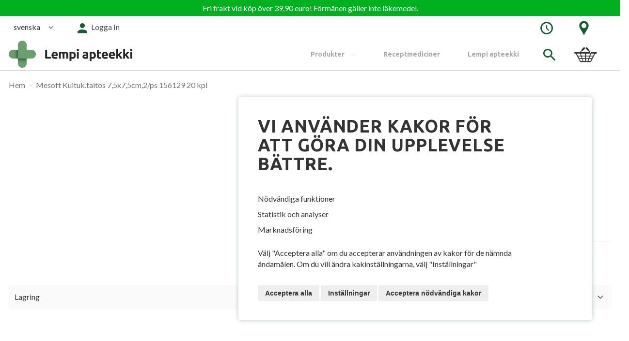

--- FILE ---
content_type: text/html; charset=UTF-8
request_url: https://lempiapteekki.fi/se/mesoft-kuituk-taitos-7-5x7-5cm-2-ps-156129-x20-kpl.html
body_size: 23109
content:
<!doctype html>
<html lang="sv">
    <head prefix="og: http://ogp.me/ns# fb: http://ogp.me/ns/fb# product: http://ogp.me/ns/product#">
        <script>
    var LOCALE = 'sv\u002DSE';
    var BASE_URL = 'https\u003A\u002F\u002Flempiapteekki.fi\u002Fse\u002F';
    var require = {
        'baseUrl': 'https\u003A\u002F\u002Flempiapteekki.fi\u002Fstatic\u002Fversion1765873219\u002Ffrontend\u002FSolteq\u002Fapteekkariliitto\u002Fsv_SE'
    };</script>        <meta charset="utf-8"/>
<meta name="title" content="Mesoft Kuituk.taitos 7,5x7,5cm,2/ps 156129 20 kpl  - Lempi apteekki"/>
<meta name="description" content="this_attribute_will_be_deprecated_soon"/>
<meta name="keywords" content="Magento, Varien, E-commerce"/>
<meta name="robots" content="INDEX,FOLLOW"/>
<meta name="viewport" content="width=device-width, initial-scale=1, maximum-scale=1.0"/>
<meta name="format-detection" content="telephone=no"/>
<meta name="msapplication-TileColor" content="#ffffff"/>
<meta name="msapplication-TileImage" content="https://lempiapteekki.fi/static/version1765873219/frontend/Solteq/apteekkariliitto/sv_SE//ms-icon-144x144.png"/>
<meta name="theme-color" content="#ffffff"/>
<title>Mesoft Kuituk.taitos 7,5x7,5cm,2/ps 156129 20 kpl  - Lempi apteekki</title>
<link  rel="stylesheet" type="text/css"  media="all" href="https://lempiapteekki.fi/static/version1765873219/frontend/Solteq/apteekkariliitto/sv_SE/mage/calendar.css" />
<link  rel="stylesheet" type="text/css"  media="all" href="https://lempiapteekki.fi/static/version1765873219/frontend/Solteq/apteekkariliitto/sv_SE/Paytrail_PaymentService/css/payment-page-bypass.css" />
<link  rel="stylesheet" type="text/css"  media="all" href="https://lempiapteekki.fi/static/version1765873219/frontend/Solteq/apteekkariliitto/sv_SE/Markup_Smartship/css/agent-search.css" />
<link  rel="stylesheet" type="text/css"  media="all" href="https://lempiapteekki.fi/static/version1765873219/frontend/Solteq/apteekkariliitto/sv_SE/Markup_Matkahuolto/css/agent-search.css" />
<link  rel="stylesheet" type="text/css"  media="all" href="https://lempiapteekki.fi/static/version1765873219/frontend/Solteq/apteekkariliitto/sv_SE/Markup_Schenker/css/agent-search.css" />
<link  rel="stylesheet" type="text/css"  media="all" href="https://lempiapteekki.fi/static/version1765873219/frontend/Solteq/apteekkariliitto/sv_SE/Paytrail_PaymentServiceHyvaCheckout/css/payment-methods.css" />
<link  rel="stylesheet" type="text/css"  media="all" href="https://lempiapteekki.fi/static/version1765873219/frontend/Solteq/apteekkariliitto/sv_SE/css/styles-m.css" />
<link  rel="stylesheet" type="text/css"  media="all" href="https://lempiapteekki.fi/static/version1765873219/frontend/Solteq/apteekkariliitto/sv_SE/Wyomind_PointOfSale/css/pointofsale.css" />
<link  rel="stylesheet" type="text/css"  media="all" href="https://lempiapteekki.fi/static/version1765873219/frontend/Solteq/apteekkariliitto/sv_SE/mage/gallery/gallery.css" />
<link  rel="stylesheet" type="text/css"  media="all" href="https://lempiapteekki.fi/static/version1765873219/frontend/Solteq/apteekkariliitto/sv_SE/Wyomind_AdvancedInventory/css/stocks.css" />
<link  rel="stylesheet" type="text/css"  media="all" href="https://lempiapteekki.fi/static/version1765873219/frontend/Solteq/apteekkariliitto/sv_SE/Wyomind_AdvancedInventory/css/tooltip.css" />
<link  rel="stylesheet" type="text/css"  rel="stylesheet" type="text/css" href="https://lempiapteekki.fi/static/version1765873219/frontend/Solteq/apteekkariliitto/sv_SE/Crasman_CookieConsent/css/cookie.css" />
<link  rel="stylesheet" type="text/css"  media="screen and (min-width: 768px)" href="https://lempiapteekki.fi/static/version1765873219/frontend/Solteq/apteekkariliitto/sv_SE/css/styles-l.css" />
<link  rel="stylesheet" type="text/css"  media="print" href="https://lempiapteekki.fi/static/version1765873219/frontend/Solteq/apteekkariliitto/sv_SE/css/print.css" />
<script  type="text/javascript"  src="https://lempiapteekki.fi/static/version1765873219/frontend/Solteq/apteekkariliitto/sv_SE/requirejs/require.js"></script>
<script  type="text/javascript"  src="https://lempiapteekki.fi/static/version1765873219/frontend/Solteq/apteekkariliitto/sv_SE/mage/requirejs/mixins.js"></script>
<script  type="text/javascript"  src="https://lempiapteekki.fi/static/version1765873219/frontend/Solteq/apteekkariliitto/sv_SE/requirejs-config.js"></script>
<script  type="text/javascript"  src="https://lempiapteekki.fi/static/version1765873219/frontend/Solteq/apteekkariliitto/sv_SE/Solteq_CustomWidgets/js/moment.min.js"></script>
<script  type="text/javascript"  src="https://lempiapteekki.fi/static/version1765873219/frontend/Solteq/apteekkariliitto/sv_SE/Wyomind_AdvancedInventory/js/stocks.js"></script>
<script  type="text/javascript"  src="https://lempiapteekki.fi/static/version1765873219/frontend/Solteq/apteekkariliitto/sv_SE/Wyomind_AdvancedInventory/js/tooltip.js"></script>
<link  rel="apple-touch-icon" sizes="57x57" href="https://lempiapteekki.fi/static/version1765873219/frontend/Solteq/apteekkariliitto/sv_SE/Magento_Theme/images/favicon/apple-icon-57x57.png" />
<link  rel="apple-touch-icon" sizes="60x60" href="https://lempiapteekki.fi/static/version1765873219/frontend/Solteq/apteekkariliitto/sv_SE/Magento_Theme/images/favicon/apple-icon-60x60.png" />
<link  rel="apple-touch-icon" sizes="72x72" href="https://lempiapteekki.fi/static/version1765873219/frontend/Solteq/apteekkariliitto/sv_SE/Magento_Theme/images/favicon/apple-icon-72x72.png" />
<link  rel="apple-touch-icon" sizes="76x76" href="https://lempiapteekki.fi/static/version1765873219/frontend/Solteq/apteekkariliitto/sv_SE/Magento_Theme/images/favicon/apple-icon-76x76.png" />
<link  rel="apple-touch-icon" sizes="114x114" href="https://lempiapteekki.fi/static/version1765873219/frontend/Solteq/apteekkariliitto/sv_SE/Magento_Theme/images/favicon/apple-icon-114x114.png" />
<link  rel="apple-touch-icon" sizes="120x120" href="https://lempiapteekki.fi/static/version1765873219/frontend/Solteq/apteekkariliitto/sv_SE/Magento_Theme/images/favicon/apple-icon-120x120.png" />
<link  rel="apple-touch-icon" sizes="144x144" href="https://lempiapteekki.fi/static/version1765873219/frontend/Solteq/apteekkariliitto/sv_SE/Magento_Theme/images/favicon/apple-icon-144x144.png" />
<link  rel="apple-touch-icon" sizes="152x152" href="https://lempiapteekki.fi/static/version1765873219/frontend/Solteq/apteekkariliitto/sv_SE/Magento_Theme/images/favicon/apple-icon-152x152.png" />
<link  rel="apple-touch-icon" sizes="180x180" href="https://lempiapteekki.fi/static/version1765873219/frontend/Solteq/apteekkariliitto/sv_SE/Magento_Theme/images/favicon/apple-icon-180x180.png" />
<link  rel="icon" type="image/png" sizes="192x192" href="https://lempiapteekki.fi/static/version1765873219/frontend/Solteq/apteekkariliitto/sv_SE/Magento_Theme/images/favicon/android-icon-192x192.png" />
<link  rel="icon" type="image/png" sizes="32x32" href="https://lempiapteekki.fi/static/version1765873219/frontend/Solteq/apteekkariliitto/sv_SE/Magento_Theme/images/favicon/favicon-32x32.png" />
<link  rel="icon" type="image/png" sizes="96x96" href="https://lempiapteekki.fi/static/version1765873219/frontend/Solteq/apteekkariliitto/sv_SE/Magento_Theme/images/favicon/favicon-96x96.png" />
<link  rel="icon" type="image/png" sizes="16x16" href="https://lempiapteekki.fi/static/version1765873219/frontend/Solteq/apteekkariliitto/sv_SE/Magento_Theme/images/favicon/favicon-16x16.png" />
<link  rel="canonical" href="https://lempiapteekki.fi/se/mesoft-kuituk-taitos-7-5x7-5cm-2-ps-156129-x20-kpl.html" />
<link  rel="icon" type="image/x-icon" href="https://lempiapteekki.fi/media/favicon/websites/62/Lempiapteekki_logo_va_rit.png" />
<link  rel="shortcut icon" type="image/x-icon" href="https://lempiapteekki.fi/media/favicon/websites/62/Lempiapteekki_logo_va_rit.png" />
<meta name="google-site-verification" content="zFiwUiZr5Od-Ltm9bkoIFzz6s_mlihEGSmcldPGKdEs" />

<style>
/* #37920 fi  */
.banner-slider__item img {
    object-fit: contain;
    width: 100%;
    height: auto;
}

h1,h2,h3,h4,h5,h6 {

font-family: 'Ubuntu';

}

.nav-regular li.level0 > a > span {
font-family: 'Ubuntu';
}

.nav-regular .nav-item.level0>a {
font-family: 'Ubuntu' !important;
}

body {

font-family: 'Lato' !important;

}

.sticker {
    
background-color: #a85845 !important;
    
}

.recipe-order-info {

background-color: #A85845 !important;

}
</style>        <link rel="stylesheet" type="text/css" media="all" href="https://lempiapteekki.fi/media/mincache/store-css/apteekki_kivihaka.css?v=b3ce64e7ca7a532fd8a3a95bc22534f5" />
    <script type="text/x-magento-init">
        {
            "*": {
                "Magento_PageCache/js/form-key-provider": {
                    "isPaginationCacheEnabled":
                        0                }
            }
        }
    </script>
    <link href="//fonts.googleapis.com/css2?family=Lato&family=Ubuntu:wght@700&display=swap" rel="stylesheet" type="text/css" />

<meta property="og:type" content="product" />
<meta property="og:title"
      content="Mesoft&#x20;Kuituk.taitos&#x20;7,5x7,5cm,2&#x2F;ps&#x20;156129&#x20;20&#x20;kpl" />
<meta property="og:image"
      content="https://lempiapteekki.fi/media/catalog/product/cache/b2099d583ee96d01525feda65e232102/3/9/397711.png" />
<meta property="og:description"
      content="" />
<meta property="og:url" content="https://lempiapteekki.fi/se/mesoft-kuituk-taitos-7-5x7-5cm-2-ps-156129-x20-kpl.html" />
    <meta property="product:price:amount" content="3.2"/>
    <meta property="product:price:currency"
      content="EUR"/>
    </head>
    <body data-container="body"
          data-mage-init='{"loaderAjax": {}, "loader": { "icon": "https://lempiapteekki.fi/static/version1765873219/frontend/Solteq/apteekkariliitto/sv_SE/images/loader-2.gif"}}'
        id="html-body" itemtype="http://schema.org/Product" itemscope="itemscope" class="catalog-product-view product-mesoft-kuituk-taitos-7-5x7-5cm-2-ps-156129-x20-kpl page-layout-1column">
        

<div class="cookie-status-message" id="cookie-status">
    The store will not work correctly in the case when cookies are disabled.</div>
<script type="text&#x2F;javascript">document.querySelector("#cookie-status").style.display = "none";</script>
<script type="text/x-magento-init">
    {
        "*": {
            "cookieStatus": {}
        }
    }
</script>

<script type="text/x-magento-init">
    {
        "*": {
            "mage/cookies": {
                "expires": null,
                "path": "\u002Fse",
                "domain": ".lempiapteekki.fi",
                "secure": true,
                "lifetime": "3600"
            }
        }
    }
</script>
    <noscript>
        <div class="message global noscript">
            <div class="content">
                <p>
                    <strong>JavaScript verkar vara inaktiverat i din webbläsare.</strong>
                    <span>
                        För den bästa upplevelsen på vår webbplats, bör du aktivera Javascript i din webbläsare.                    </span>
                </p>
            </div>
        </div>
    </noscript>

<script>
    window.cookiesConfig = window.cookiesConfig || {};
    window.cookiesConfig.secure = true;
</script><script>    require.config({
        map: {
            '*': {
                wysiwygAdapter: 'mage/adminhtml/wysiwyg/tiny_mce/tinymceAdapter'
            }
        }
    });</script><div class="page-wrapper"><div id="header-container" class="header-container header-mobile page-header"  >
<div id="top" class="header-container2">
<div class="header-container3">

        <!-- Part of the header displayed only in mobile mode -->
    <div class="header-m-container">

        <div class="header-m-top-container">
            <div class="header-m-top header container clearer">
                <div class="inner-container">


                    
                                                                                        
                </div> <!-- end: inner-container -->
            </div> <!-- end: header-m-top -->
        </div> <!-- end: header-m-top-container -->

        <div class="header-m-primary-container">
            <div class="header-m-primary header container">
                <div class="inner-container">

                    
                    <!-- Mobile logo -->
                    <div class="logo-wrapper--mobile">
                        <a class="logo" href="https://lempiapteekki.fi/se/" title="">
    <strong></strong>
    <img src="https://lempiapteekki.fi/media/logo/websites/62/Lempiapteekki_logo_va_rit.png"
         alt=""
    />
    </a>
                                                    <div class="header-icon-links"><div class="header-icon-links">

<div class="dropdown-block filled-heading dropdown-block-trigger hours-dropdown">
    <div class="dropdown-heading">
        <span class="inner-heading">
            <i class="apteekkari-icon icon-clock"></i>
        </span>
    </div>
    <div class="dropdown-content">
        <div class="title">Vi har öppet:</div>
                <table class="store-hours">
                            <tr class="hours-row"><td class="hours-row-title">må</td><td class="hours-row-value">09:00 - 19:00</td></tr>
                                        <tr class="hours-row"><td class="hours-row-title">ti</td><td class="hours-row-value">09:00 - 19:00</td></tr>
                                        <tr class="hours-row"><td class="hours-row-title">on</td><td class="hours-row-value">09:00 - 19:00</td></tr>
                                        <tr class="hours-row"><td class="hours-row-title">to</td><td class="hours-row-value">09:00 - 19:00</td></tr>
                                        <tr class="hours-row"><td class="hours-row-title">fr</td><td class="hours-row-value">09:00 - 19:00</td></tr>
                                        <tr class="hours-row"><td class="hours-row-title">lö</td><td class="hours-row-value">10:00 - 18:00</td></tr>
                                        <tr class="hours-row"><td class="hours-row-title">sö</td><td class="hours-row-value">Stängt</td></tr>
                    </table>
        <div class="actions">
            <a href="https://lempiapteekki.fi/se/contact" class="action primary"><span>Speciella öppettider</span></a>
        </div>
    </div>
</div>

<div class="dropdown-block filled-heading dropdown-block-trigger contact-dropdown">
    <div class="dropdown-heading">
        <span class="inner-heading">
            <i class="apteekkari-icon icon-map-marker"></i>
        </span>
    </div>
    <div class="dropdown-content">
        <div class="title">Besöksadress:</div>
        <div class="address-wrap bg-white">
            <div class="store-address">
                                <input type="hidden" id="storeAddress" value="Harjuntausta 7, 33400 Tampere">
                Harjuntausta 7<br/>                                33400,                 Tampere            </div>
                    </div>
        <div class="actions">
                            <button class="action primary map-selector"><span>Hitta hit</span></button>
                        <a href="https://lempiapteekki.fi/se/contact" class="action primary"><span>Kontakta oss</span></a>
        </div>
    </div>
</div>

</div></div>
                                            </div>
                    <div class="clearer after-mobile-logo"></div>

                    <!-- Skip links -->
                    <div id="skip-links" class="skip-links-wrapper skip-links--4 sticky-container">

                                                    <div data-skiptarget="#header-nav" class="skip-link skip-nav">
                                <i class="fa fa-bars"></i>
                            </div>
                        
                                                    <div data-skiptarget="#header-search" class="skip-link skip-search">
                                <i class="apteekkari-icon icon-search"></i>
                            </div>
                        
                        
                                                            <a href="https://lempiapteekki.fi/se/customer/account/login" class="mobile-login-link">
                                    <i class="apteekkari-icon icon-user"></i>
                                </a>
                            
                        
                        
                        
                                                                            <div id="mini-cart-marker-mobile"></div>
                            <div data-block="minicart" class="minicart-wrapper mini-cart dropdown-block filled-heading" id="minicart">
        <div data-skiptarget="#header-cart" class="mini-cart-heading dropdown-heading skip-link skip-cart action showcart counter-over-top" data-bind="scope: 'minicart_content'">
        <span class="inner-heading" onclick="goCartPage()">
            <i class="apteekkari-icon icon-cart2" style="font-size: 32px;"></i>
            <span class="counter qty empty ic ic-char ib ib-size-s ib-circle"
                  data-bind="css: { empty: !!getCartParam('summary_count') == false }, blockLoader: isLoading">
                <span class="counter-number"><!-- ko text: getCartParam('summary_count') --><!-- /ko --></span>
                <span class="counter-label">
                <!-- ko if: getCartParam('summary_count') -->
                    <!-- ko text: getCartParam('summary_count') --><!-- /ko -->
                    <!-- ko i18n: 'items' --><!-- /ko -->
                <!-- /ko -->
                </span>
            </span>
            <span class="label hide">Kundvagn</span>
        </span>
    </div>
            <div id="header-cart" class="mini-cart-content dropdown-content skip-content skip-content--style block-cart block block-minicart empty"
            data-role="dropdownDialog"
            data-mage-init='{"dropdownDialog":{
                "triggerEvent": "click mouseenter",
                "appendTo": "[data-block=minicart]",
                "triggerTarget": ".showcart",
                "timeout": "200",
                "closeOnMouseLeave": true,
                "closeOnEscape": true,
                "parentClass": "active open",
                "buttons": []}}'>
            <div id="minicart-content-wrapper" data-bind="scope: 'minicart_content'">
                <!-- ko template: getTemplate() --><!-- /ko -->
            </div>
                    </div>
        <script>
        window.checkout = {"shoppingCartUrl":"https:\/\/lempiapteekki.fi\/se\/checkout\/cart\/","checkoutUrl":"https:\/\/lempiapteekki.fi\/se\/checkout\/","updateItemQtyUrl":"https:\/\/lempiapteekki.fi\/se\/checkout\/sidebar\/updateItemQty\/","removeItemUrl":"https:\/\/lempiapteekki.fi\/se\/checkout\/sidebar\/removeItem\/","imageTemplate":"Magento_Catalog\/product\/image_with_borders","baseUrl":"https:\/\/lempiapteekki.fi\/se\/","minicartMaxItemsVisible":5,"websiteId":"62","maxItemsToDisplay":10,"storeId":"93","storeGroupId":"62","can_edit":true,"can_remove":true,"recipe_order":"null","saml":{"enabled":true,"forced":false,"linktext":"Login via Identity Provider"},"captcha":{"user_login":{"isCaseSensitive":false,"imageHeight":50,"imageSrc":"","refreshUrl":"https:\/\/lempiapteekki.fi\/se\/captcha\/refresh\/","isRequired":false,"timestamp":1768938793}}};
    </script>
    <script type="text/x-magento-init">
    {
        "[data-block='minicart']": {
            "Magento_Ui/js/core/app": {"components":{"minicart_content":{"children":{"subtotal.container":{"children":{"subtotal":{"children":{"subtotal.totals":{"config":{"display_cart_subtotal_incl_tax":1,"display_cart_subtotal_excl_tax":0,"template":"Magento_Tax\/checkout\/minicart\/subtotal\/totals"},"children":{"subtotal.totals.msrp":{"component":"Magento_Msrp\/js\/view\/checkout\/minicart\/subtotal\/totals","config":{"displayArea":"minicart-subtotal-hidden","template":"Magento_Msrp\/checkout\/minicart\/subtotal\/totals"}}},"component":"Magento_Tax\/js\/view\/checkout\/minicart\/subtotal\/totals"}},"component":"uiComponent","config":{"template":"Magento_Checkout\/minicart\/subtotal"}}},"component":"uiComponent","config":{"displayArea":"subtotalContainer"}},"item.renderer":{"component":"Magento_Checkout\/js\/view\/cart-item-renderer","config":{"displayArea":"defaultRenderer","template":"Magento_Checkout\/minicart\/item\/default"},"children":{"item.image":{"component":"Magento_Catalog\/js\/view\/image","config":{"template":"Magento_Catalog\/product\/image","displayArea":"itemImage"}},"checkout.cart.item.price.sidebar":{"component":"uiComponent","config":{"template":"Magento_Checkout\/minicart\/item\/price","displayArea":"priceSidebar"}}}},"item.renderer.recipeorder":{"component":"uiComponent","config":{"displayArea":"recipeOrder","template":"Solteq_RecipeOrder\/minicart\/item\/recipe_order"},"children":{"item.recipeorder.image":{"component":"Magento_Catalog\/js\/view\/image","config":{"template":"Magento_Catalog\/product\/image","displayArea":"itemImage"}},"checkout.cart.item.price.sidebar":{"component":"uiComponent","config":{"template":"Magento_Checkout\/minicart\/item\/price","displayArea":"priceSidebar"}}}},"item.renderer.prescription.drug":{"component":"uiComponent","config":{"displayArea":"prescriptionDrug","template":"Solteq_RecipeOrder\/minicart\/item\/prescription_drug"},"children":{"item.prescription.drug.image":{"component":"Magento_Catalog\/js\/view\/image","config":{"template":"Magento_Catalog\/product\/image","displayArea":"itemImage"}},"checkout.cart.item.price.sidebar":{"component":"uiComponent","config":{"template":"Magento_Checkout\/minicart\/item\/price","displayArea":"priceSidebar"}}}},"extra_info":{"component":"uiComponent","config":{"displayArea":"extraInfo"}},"promotion":{"component":"uiComponent","config":{"displayArea":"promotion"}}},"config":{"itemRenderer":{"default":"defaultRenderer","simple":"defaultRenderer","virtual":"defaultRenderer","recipe_order":"recipeOrder","prescription_drug":"prescriptionDrug"},"template":"Magento_Checkout\/minicart\/content"},"component":"Magento_Checkout\/js\/view\/minicart"}},"types":[]}        },
        "*": {
            "Magento_Ui/js/block-loader": "https://lempiapteekki.fi/static/version1765873219/frontend/Solteq/apteekkariliitto/sv_SE/images/loader-1.gif"
        }
    }
    </script>
    <script type="text/javascript">
        //<![CDATA[
        requirejs(['jquery'], function(jQuery) {

            jQuery(function($) {
                // If header is in mobile mode, remove "display: block". See #10.
                $(document).on('dropdowndialogcreate', function(event) {
                    if ($('#header-container').hasClass('header-mobile'))
                    {
                        $('#header-cart').css('display', '');
                    }
                });
                $(document).on('dropdowndialogbeforeclose', function(event) {
                    $('#header-cart').data('mage-dropdownDialog').opener = $(document.body); // See #5
                });
            });

        }); //end: requirejs
        //]]>

        function goCartPage(){
            var header = document.getElementById('header-container');
            if(!header.classList.contains('header-mobile')){
                window.location.href = 'https://lempiapteekki.fi/se/checkout/cart/';
            }
        }

    </script>
</div>
                        
                                                    <div id="header-nav" class="skip-content skip-content--style">
                                <div id="nav-marker-mobile"></div>
                            </div>

                                                    <div id="search-marker-mobile"></div>
                            
<div id="header-search" class="header-search-expanding skip-content skip-content--style">
<div id="block-search" class="block block-search search-wrapper expanding">     <div class="block block-title"><strong>Sök</strong></div>
    <div class="block block-content">
        <form class="form minisearch" id="search_mini_form" action="https://lempiapteekki.fi/se/catalogsearch/result/" method="get">
            <div class="field search">
                                <div class="control">
                    <input id="search"
                           type="text"
                           name="q"
                           value=""
                           placeholder="Sök produkter, råd eller tjänster..."
                           class="input-text"
                           maxlength="128"
                           role="combobox"
                           aria-haspopup="false"
                           aria-autocomplete="both"
                           autocomplete="off"/>
                                    </div>
            </div>
            <div class="actions">
                <button id="action-search" type="submit"
                        title="Sök"
                        class="action search"
                        disabled>
                    <span class="icon apteekkari-icon icon-search"></span>
                </button>
            </div>
        </form>
    </div>
</div> <!-- end: block-search -->
<script type="text/javascript">
    //<![CDATA[
    requirejs(['jquery', 'expandingsearch'], function(jQuery, expandingsearch) {
        jQuery(function($) {
            $('#block-search').expandingsearch();
        });
    }); //end: requirejs
    //]]>
</script>
</div>
                        
                                                    <div id="account-links-marker-mobile"></div>
                                <div id="header-account" class="account-links top-links skip-content skip-content--style dropdown-block" data-bind="scope: 'customer'">
                <div id="links-not-logged-in" class="dropdown-heading">
            <a href="https://lempiapteekki.fi/se/customer/account/login/" title="Logga In" class="account-link">
                <div class="inner-heading">
                    <i class="apteekkari-icons icon-user"></i>
                    <span class="label account-links-label not-logged-msg">
                        Logga In                    </span>
                </div>
            </a>
        </div>
            </div>

    <script type="text/x-magento-init">
        {
            "*": {
                "Magento_Ui/js/core/app": {
                    "components": {
                        "customer": {
                            "component": "Magento_Customer/js/view/customer"
                        }
                    }
                }
            }
        }
    </script>

                        
                        
                            <div class="skip-links-clearer clearer"></div>

                    </div> <!-- end: skip-links-wrapper -->

                </div> <!-- end: inner-container -->
            </div> <!-- end: header-m-primary -->
        </div> <!-- end: header-m-primary-container -->

    </div> <!-- end: header-m-container -->
    
    <!-- Part of the header displayed only in regular mode -->
    <div class="header-top-custom">
        <div id="top-custom-container"><p>Fri frakt vid köp över 39,90 euro! Förmånen gäller inte läkemedel.</p></div>    </div>
    <div class="header-top-container">
        <div class="header-top header container clearer">
            <div class="inner-container">

                <a class="action skip contentarea"
   href="#contentarea">
    <span>
        Hoppa till innehållet    </span>
</a>

                                
                <div class="left-column">

                                                                                                <div class="item item-left item-interface"><div id="lang-switcher-wrapper-regular"><div class="dropdown-block filled-heading dropdown-block-trigger lang-switcher" id="switcher-language">
    <div class="dropdown-heading">
        <span class="inner-heading view-apteekki_kivihakase" title="Språk">
            <span class="label">svenska</span>
            <span class="caret"></span>
        </span>
    </div>
    <ul class="dropdown-content">
                                    <li class="view-apteekki_kivihakafi switcher-option">
                    <a href="#" data-post='{"action":"https:\/\/lempiapteekki.fi\/se\/stores\/store\/redirect\/","data":{"___store":"apteekki_kivihakafi","___from_store":"apteekki_kivihakase","uenc":"aHR0cHM6Ly9sZW1waWFwdGVla2tpLmZpL2ZpL21lc29mdC1rdWl0dWstdGFpdG9zLTctNXg3LTVjbS0yLXBzLTE1NjEyOS14MjAta3BsLmh0bWw_X19fc3RvcmU9YXB0ZWVra2lfa2l2aWhha2FmaQ,,"}}'>suomi</a>
                </li>
                                            </ul>
</div>
</div></div>
                                                    <div class="item item-left item-interface"><div id="user-menu-wrapper-regular">
    <div id="user-menu" class="user-menu">

        
        
        
        
        
                
        
        
        
                
        
                    <div id="account-links-marker-regular"></div>        
        
        
    </div> <!-- end: user-menu -->
</div>
</div>
                                            
                    
                    
                                            <div class="item item-left local-font hidden-xs hidden-sm">
                            <div class="welcome"></div>
                        </div>
                    
                    
                </div> <!-- end: left column -->

                <div class="right-column">

                    
                                            <div class="item item-right"><div class="header-icon-links"><div class="header-icon-links">

<div class="dropdown-block filled-heading dropdown-block-trigger hours-dropdown">
    <div class="dropdown-heading">
        <span class="inner-heading">
            <i class="apteekkari-icon icon-clock"></i>
        </span>
    </div>
    <div class="dropdown-content">
        <div class="title">Vi har öppet:</div>
                <table class="store-hours">
                            <tr class="hours-row"><td class="hours-row-title">må</td><td class="hours-row-value">09:00 - 19:00</td></tr>
                                        <tr class="hours-row"><td class="hours-row-title">ti</td><td class="hours-row-value">09:00 - 19:00</td></tr>
                                        <tr class="hours-row"><td class="hours-row-title">on</td><td class="hours-row-value">09:00 - 19:00</td></tr>
                                        <tr class="hours-row"><td class="hours-row-title">to</td><td class="hours-row-value">09:00 - 19:00</td></tr>
                                        <tr class="hours-row"><td class="hours-row-title">fr</td><td class="hours-row-value">09:00 - 19:00</td></tr>
                                        <tr class="hours-row"><td class="hours-row-title">lö</td><td class="hours-row-value">10:00 - 18:00</td></tr>
                                        <tr class="hours-row"><td class="hours-row-title">sö</td><td class="hours-row-value">Stängt</td></tr>
                    </table>
        <div class="actions">
            <a href="https://lempiapteekki.fi/se/contact" class="action primary"><span>Speciella öppettider</span></a>
        </div>
    </div>
</div>

<div class="dropdown-block filled-heading dropdown-block-trigger contact-dropdown">
    <div class="dropdown-heading">
        <span class="inner-heading">
            <i class="apteekkari-icon icon-map-marker"></i>
        </span>
    </div>
    <div class="dropdown-content">
        <div class="title">Besöksadress:</div>
        <div class="address-wrap bg-white">
            <div class="store-address">
                                <input type="hidden" id="storeAddress" value="Harjuntausta 7, 33400 Tampere">
                Harjuntausta 7<br/>                                33400,                 Tampere            </div>
                    </div>
        <div class="actions">
                            <button class="action primary map-selector"><span>Hitta hit</span></button>
                        <a href="https://lempiapteekki.fi/se/contact" class="action primary"><span>Kontakta oss</span></a>
        </div>
    </div>
</div>

</div></div></div>
                    
                    
                </div> <!-- end: right column -->

            </div> <!-- end: inner-container -->
        </div> <!-- end: header-top -->
    </div> <!-- end: header-top-container -->

    <div class="header-primary-container sticky-container">
        <div class="header-primary header container">
            <div class="inner-container">

                
                                <div class="hp-blocks-holder hp-blocks-holder--stacked">

                                            <!-- Left column -->
                        <div class="hp-block left-column grid12-4">
                                                                                                                            <div class="item"><div class="logo-wrapper logo-wrapper--regular">        <a class="logo" href="https://lempiapteekki.fi/se/" title="">
            <strong></strong>
            <img src="https://lempiapteekki.fi/media/logo/websites/62/Lempiapteekki_logo_va_rit.png"
                 alt=""
                                              />
                    </a>
</div></div>
                                                                                    </div> <!-- end: left column -->
                    
                    
                                            <!-- Right column -->
                        <div class="hp-block right-column grid12-8">
                                                                                                                            <div class="item">
    <div class="nav-container skip-content simple">
        <div class="nav container clearer">
            <div class="inner-container"><div class="navi-wrapper">

        <ul class="nav-holders-wrapper right-column">
        <li id="nav-holder1" class="nav-item level0 level-top nav-holder"><div id="mini-cart-marker-regular"></div></li>
        <li id="nav-holder2" class="nav-item level0 level-top nav-holder"><div id="search-marker-regular"></div></li>
        <li id="nav-holder3" class="nav-item level0 level-top nav-holder"></li>
    </ul>

            
        <div id="mobnav-trigger" class="mobnav-trigger menu-trigger">
            <div class="menu-trigger-inner">
                <span class="trigger-icon"><span class="line"></span><span class="line"></span><span class="line"></span></span>
                <span class="label">Meny</span>
            </div>
        </div>

    
        
            
        <div id="nav-marker-regular"></div>
    <nav id="mainmenu" class="navi nav-regular opt-fx-fade-inout opt-sb1 opt-sob custom-hover-nav">
        <ul>

                        
            
                        
                                        <li class="nav-item level0 nav-1 level-top first last nav-item--parent mega nav-item--only-subcategories parent"><a href="https://lempiapteekki.fi/se/tuotteet.html" class="level-top"><span>Produkter</span><span class="caret"></span></a><span class="opener"></span><div class="nav-panel--dropdown nav-panel full-width"><div class="nav-panel-inner"><div class="nav-block--center grid12-12"><ul class="level0 nav-submenu nav-submenu--mega dd-itemgrid dd-itemgrid-3col"><li class="nav-item level1 nav-1-1 first"><a href="https://lempiapteekki.fi/se/tuotteet/allergia.html"><span>Allergi</span></a></li><li class="nav-item level1 nav-1-2"><a href="https://lempiapteekki.fi/se/tuotteet/apteekkikosmetiikka.html"><span>Apotekskosmetik</span></a></li><li class="nav-item level1 nav-1-3"><a href="https://lempiapteekki.fi/se/tuotteet/elaimet.html"><span>Djur</span></a></li><li class="nav-item level1 nav-1-4"><a href="https://lempiapteekki.fi/se/tuotteet/ensiapu.html"><span>Första hjälpen</span></a></li><li class="nav-item level1 nav-1-5"><a href="https://lempiapteekki.fi/se/tuotteet/haavanhoito-ja-sidetarvikkeet.html"><span>Sårvård och förbandsmaterial</span></a></li><li class="nav-item level1 nav-1-6"><a href="https://lempiapteekki.fi/se/tuotteet/hiukset-ja-paanahka.html"><span>Hår och hårbotten</span></a></li><li class="nav-item level1 nav-1-7"><a href="https://lempiapteekki.fi/se/tuotteet/ihonhoito.html"><span>Hudvård</span></a></li><li class="nav-item level1 nav-1-8"><a href="https://lempiapteekki.fi/se/tuotteet/intiimi.html"><span>Intim</span></a></li><li class="nav-item level1 nav-1-9"><a href="https://lempiapteekki.fi/se/tuotteet/kipu-ja-flunssa.html"><span>Värk och förkylning</span></a></li><li class="nav-item level1 nav-1-10"><a href="https://lempiapteekki.fi/se/tuotteet/lapset-aidit-ja-raskaus.html"><span>Mamma, barn, graviditet </span></a></li><li class="nav-item level1 nav-1-11"><a href="https://lempiapteekki.fi/se/tuotteet/liikunta-ja-urheilu.html"><span>Motion och idrott</span></a></li><li class="nav-item level1 nav-1-12"><a href="https://lempiapteekki.fi/se/tuotteet/matkalle-ja-mokille.html"><span>Med på resan och till stugan</span></a></li><li class="nav-item level1 nav-1-13"><a href="https://lempiapteekki.fi/se/tuotteet/ravitsemus-ja-painonhallinta.html"><span>Näringspreparat och livsmedel</span></a></li><li class="nav-item level1 nav-1-14"><a href="https://lempiapteekki.fi/se/tuotteet/silmat-korvat-ja-nena.html"><span>Ögon, öron och näsa</span></a></li><li class="nav-item level1 nav-1-15"><a href="https://lempiapteekki.fi/se/tuotteet/suu-ja-hampaat.html"><span>Mun och tänder</span></a></li><li class="nav-item level1 nav-1-16"><a href="https://lempiapteekki.fi/se/tuotteet/sydan-ja-verenkierto.html"><span>Hjärta och blodomlopp</span></a></li><li class="nav-item level1 nav-1-17"><a href="https://lempiapteekki.fi/se/tuotteet/testit-apuvalineet-ja-muut.html"><span>Hälsotester, hjälpmedel och övriga</span></a></li><li class="nav-item level1 nav-1-18"><a href="https://lempiapteekki.fi/se/tuotteet/tupakoinnin-lopettaminen.html"><span>Sluta röka</span></a></li><li class="nav-item level1 nav-1-19"><a href="https://lempiapteekki.fi/se/tuotteet/vatsa.html"><span>Magen</span></a></li><li class="nav-item level1 nav-1-20 last"><a href="https://lempiapteekki.fi/se/tuotteet/vitamiinit-kivennaisaineet-ja-lisaravinteet.html"><span>Vitaminer, mjölksyrebakterier och övriga kosttillskott</span></a></li></ul></div></div></div></li>            
                                    
                                        <ul class="custom-nav-links">
<li class="nav-item level0 level-top"><a class="level-top" title="Reseptilääkkeet" href="https://lempiapteekki.fi/se/prescription/index/info"> Receptmediciner&nbsp;</a></li>
<li class="nav-item level0 level-top"><a class="level-top" title="Palvelut" href="https://lempiapteekki.fi/se/palvelut">Lempi apteekki</a></li>
</ul>            
                    <li class="visible-xs-block nav-item level0 nav-1 level-top last nav-item--parent classic parent">
        <a href="#" class="level-top">
            <span>Språk: svenska</span>
        </a>
        <span class="opener"></span>
        <ul class="level0 nav-submenu nav-panel--dropdown nav-panel" style="display: none;">
                                                <li class="view-apteekki_kivihakafi nav-item level1 nav-1-1 first last classic">
                        <a href="#" data-post='{"action":"https:\/\/lempiapteekki.fi\/se\/stores\/store\/redirect\/","data":{"___store":"apteekki_kivihakafi","___from_store":"apteekki_kivihakase","uenc":"aHR0cHM6Ly9sZW1waWFwdGVla2tpLmZpL2ZpL21lc29mdC1rdWl0dWstdGFpdG9zLTctNXg3LTVjbS0yLXBzLTE1NjEyOS14MjAta3BsLmh0bWw_X19fc3RvcmU9YXB0ZWVra2lfa2l2aWhha2FmaQ,,"}}'>suomi</a>
                    </li>
                                                                </ul>
    </li>
            
        </ul>

    </nav>

    <div class="nav-border-bottom"></div>

</div> <!-- end: navi-wrapper -->
<script type="text/javascript">
//<![CDATA[

requirejs(['jquery', 'ultramegamenu'], function(jQuery, ultramegamenu) {

    var topMenuContainer = jQuery('#mainmenu');
    var topMenuSettings = {
        mobileMenuThreshold: 770        , isVerticalLayout: false        , vertnavTriggerSelector: '#vertnav-trigger'
        , mode: 0                , initVerticalMenuCollapsed: true        , outermostContainer: jQuery('.hp-blocks-holder')        , fullWidthDdContainer: jQuery('.hp-blocks-holder')    };
    var theTopMenu = topMenuContainer.ultramegamenu(topMenuSettings).data("infortis-ultramegamenu");
    theTopMenu.enableDropdowns();

        
        jQuery(function($) {

            var itemsList = topMenuContainer.children('ul'); // itemsList.css('background-color', 'yellow'); ///

            // Non-clickable links
            itemsList.on('click', '.no-click', function(e) {
                e.preventDefault();
            });

        }); //end: on document ready

        jQuery(window).on("load", function() {

            var menubar = topMenuContainer;
            var isTouchDevice = ('ontouchstart' in window) || (navigator.msMaxTouchPoints > 0);
            if (isTouchDevice)
            {
                menubar.on('click', 'a', function(e) {

                    var link = jQuery(this);
                    if (!menubar.hasClass('nav-mobile') && link.parent().hasClass('nav-item--parent'))
                    {
                        if (!link.hasClass('ready'))
                        {
                            e.preventDefault();
                            menubar.find('.ready').removeClass('ready');
                            link.parents('li').children('a').addClass('ready');
                        }
                    }

                }); //end: on click
            } //end: if isTouchDevice

        }); //end: on load

    
}); //end: requirejs

//]]>
</script>
</div>
        </div>
    </div></div>
                                                                                    </div> <!-- end: right column -->
                                        
                </div> <!-- end: hp-blocks-holder -->

            </div> <!-- end: inner-container -->
        </div> <!-- end: header-primary -->
    </div> <!-- end: header-primary-container -->

    
</div> <!-- end: header-container3 -->
</div> <!-- end: header-container2 -->
</div> <!-- end: header-container -->
<script type="text/javascript">
//<![CDATA[

requirejs(['jquery', 'smartheader', 'stickyheader', 'dropdownDialog'], function(jQuery, smartheader, stickyheader, dropdownDialog) {

    var theHeaderContainer = jQuery('#header-container');

        
        //alert('header tpl, before smartheader');

        theHeaderContainer.smartheader();

    
    jQuery(function($) {

        //console.log('header tpl, on(ready), ater smartheader');
        //alert('header tpl, on(ready), ater smartheader');

        
            // Skip Links
            var skipContents = $('.skip-content');
            var skipLinks = $('.skip-link');

            skipLinks.on('click', function (event) {

                // In case skip link is "a" tag
                event.preventDefault();

                var self = $(this);
                var target = self.data('skiptarget');

                // Get target element
                var elem = $(target);

                // Check if stub is open
                var isSkipContentOpen = elem.hasClass('skip-active') ? 1 : 0;

                // Hide all stubs
                skipLinks.removeClass('skip-active');
                skipContents.removeClass('skip-active');

                // Toggle stubs
                if (isSkipContentOpen) {
                    self.removeClass('skip-active');
                } else {
                    self.addClass('skip-active');
                    elem.addClass('skip-active');
                }
            });

        
        
            var stickyHeaderSettings = {
                stickyThreshold: 0
            }
            theHeaderContainer.stickyheader(stickyHeaderSettings);

        
    }); //end: on document ready

}); //end: requirejs

//]]>
</script>
<script type="text/javascript">
//<![CDATA[

    //Expose the header container if jQuery script (smartheader) failed

    // var jsHeaderContainerObject = document.getElementById("header-container");
    // if (jsHeaderContainerObject.style.display == 'none')
    // {
    //     jsHeaderContainerObject.style.display = "block";
    //     jsHeaderContainerObject.classList.add("js-shown"); ///
    // }

//]]>
</script>
<div class="main-container"><div class="main container"><div class="inner-container"><div class="breadcrumbs"></div>
<script type="text/x-magento-init">
    {
        ".breadcrumbs": {
            "breadcrumbs": {"categoryUrlSuffix":".html","useCategoryPathInUrl":0,"product":"Mesoft Kuituk.taitos 7,5x7,5cm,2\/ps 156129 20 kpl"}        }
    }
</script>
<main id="maincontent" class="page-main"><a id="contentarea" tabindex="-1"></a>
<div class="page messages"><div data-placeholder="messages"></div>
<div data-bind="scope: 'messages'">
    <!-- ko if: cookieMessages && cookieMessages.length > 0 -->
    <div aria-atomic="true" role="alert" data-bind="foreach: { data: cookieMessages, as: 'message' }" class="messages">
        <div data-bind="attr: {
            class: 'message-' + message.type + ' ' + message.type + ' message',
            'data-ui-id': 'message-' + message.type
        }">
            <div data-bind="html: $parent.prepareMessageForHtml(message.text)"></div>
        </div>
    </div>
    <!-- /ko -->

    <!-- ko if: messages().messages && messages().messages.length > 0 -->
    <div aria-atomic="true" role="alert" class="messages" data-bind="foreach: {
        data: messages().messages, as: 'message'
    }">
        <div data-bind="attr: {
            class: 'message-' + message.type + ' ' + message.type + ' message',
            'data-ui-id': 'message-' + message.type
        }">
            <div data-bind="html: $parent.prepareMessageForHtml(message.text)"></div>
        </div>
    </div>
    <!-- /ko -->
</div>
<script type="text/x-magento-init">
    {
        "*": {
            "Magento_Ui/js/core/app": {
                "components": {
                        "messages": {
                            "component": "Magento_Theme/js/view/messages"
                        }
                    }
                }
            }
    }
</script>
</div><div class="columns"><div class="column main"><div class="product-view product-columns-wrapper">

    <div class="product-img-column grid12-5 no-left-gutter product media round-stickers">

        <div class="product media"><a id="gallery-prev-area" tabindex="-1"></a>
<div class="action-skip-wrapper"><a class="action skip gallery-next-area"
   href="#gallery-next-area">
    <span>
        Hoppa till slutet av bildgalleriet    </span>
</a>
</div>
<div class="gallery-placeholder _block-content-loading" data-gallery-role="gallery-placeholder">

</div>

<!--Fix for jumping content. Loader must be the same size as gallery.-->
<script>
    var config = {
            "width": 700,
            "thumbheight": 90,
            "navtype": "slides",
            "height": 700        },
        thumbBarHeight = 0,
        loader = document.querySelectorAll('[data-gallery-role="gallery-placeholder"]')[0];

    if (config.navtype === 'horizontal') {
        thumbBarHeight = config.thumbheight;
    }

   /* loader.style.paddingBottom = ( config.height / config.width * 100) + "%"; */
</script>
<script type="text/x-magento-init">
    {
        "[data-gallery-role=gallery-placeholder]": {
            "mage/gallery/gallery": {
                "mixins":["magnifier/magnify"],
                                    "magnifierOpts": {
                        "enabled": "true",
                        "eventType": "hover",
                        "width": "300",
                        "height": "300",
                        "top": "0",
                        "left": "103%",
                        "fullscreenzoom": 20
                    },
                                "data": [{"thumb":"https:\/\/lempiapteekki.fi\/media\/catalog\/product\/cache\/b1db89ac3bf3b5cb0df875f78a6a9690\/3\/9\/397711.png","img":"https:\/\/lempiapteekki.fi\/media\/catalog\/product\/cache\/6deef9540b9fb7a1175c585ec1b625c5\/3\/9\/397711.png","full":"https:\/\/lempiapteekki.fi\/media\/catalog\/product\/cache\/0952f740fae7ad4ad27fa61b4c8046ea\/3\/9\/397711.png","caption":"Mesoft Kuituk.taitos 7,5x7,5cm,2\/ps 156129 20 kpl","position":"1","isMain":true,"type":"image","videoUrl":null}],
                "options": {
                    "nav": "thumbs",
                                            "loop": 1,
                                                                "keyboard": 1,
                                                                "arrows": 1,
                                                                "allowfullscreen": 1,
                                                            "width": "700",
                    "thumbwidth": "90",
                                            "thumbheight": 90,
                                                                "height": 700,
                                                                "transitionduration": 500,
                                        "transition": "slide",
                                            "navarrows": 1,
                                        "navtype": "slides",
                    "navdir": "horizontal"
                },
                "fullscreen": {
                    "nav": "thumbs",
                                            "loop": 1,
                                        "navdir": "horizontal",
                                        "navtype": "slides",
                                                                                    "transitionduration": 500,
                                        "transition": "dissolve"
                },
                "breakpoints": {"mobile":{"conditions":{"max-width":"767px"},"options":{"options":{"nav":"dots","navigation":"dots"}}}}            }
        }
    }
</script>
<div class="action-skip-wrapper"><a class="action skip gallery-prev-area"
   href="#gallery-prev-area">
    <span>
        Hoppa till början av bildgalleriet    </span>
</a>
</div><a id="gallery-next-area" tabindex="-1"></a>
</div>                
                
        <div class="non-collapsing-column-placeholder"></div>

    </div>

        <div class="product-primary-column product-shop grid12-7 product-info-main no-right-gutter">

        <div class="page-title-wrapper&#x20;product">
    <h1 class="page-title"
                >
        <span class="base" data-ui-id="page-title-wrapper" itemprop="name">Mesoft Kuituk.taitos 7,5x7,5cm,2/ps 156129 20 kpl</span>    </h1>
    </div>
        
                <div class="product-info-main"><div class="product-custom-attributes">

<div class="product attribute package-size">
    <strong class="type">Paketstorlek: </strong>            <div class="value" >20 kpl</div>
    </div>

<div class="product attribute marketing-company">
    <strong class="type">Marknadsförare: </strong>            <div class="value" >OneMed Oy</div>
    </div>
</div><div class="product-info-price"><div class="price-box price-final_price" data-role="priceBox" data-product-id="221" data-price-box="product-id-221">
    

<span class="price-container price-final_price&#x20;tax"
         itemprop="offers" itemscope itemtype="http://schema.org/Offer">
        <span  id="product-price-221"                data-price-amount="3.2"
        data-price-type="finalPrice"
        class="price-wrapper "
    ><span class="price">3,20 €</span></span>
                <meta itemprop="price" content="3.2" />
        <meta itemprop="priceCurrency" content="EUR" />
    </span>

</div></div>


<div class="product-add-form">
    <form data-product-sku="397711"
          action="https://lempiapteekki.fi/se/checkout/cart/add/uenc/aHR0cHM6Ly9sZW1waWFwdGVla2tpLmZpL3NlL21lc29mdC1rdWl0dWstdGFpdG9zLTctNXg3LTVjbS0yLXBzLTE1NjEyOS14MjAta3BsLmh0bWw%2C/product/221/" method="post"
          id="product_addtocart_form">
        <input type="hidden" name="product" value="221" />
        <input type="hidden" name="selected_configurable_option" value="" />
        <input type="hidden" name="related_product" id="related-products-field" value="" />
        <input type="hidden" name="item"  value="221" />
        <input name="form_key" type="hidden" value="EsgL0D04NIcjjgzp" />                            <div class="box-tocart">
    <div class="fieldset">
                <div class="field qty">
            <label class="label" for="qty"><span>Antal</span></label>
            <div class="control">
                <input type="number"
                       name="qty"
                       id="qty"
                       min="0"
                       value="1"
                       title="Antal"
                       class="input-text qty"
                       data-validate="{&quot;required-number&quot;:true,&quot;validate-item-quantity&quot;:{&quot;minAllowed&quot;:1,&quot;maxAllowed&quot;:10000}}"
                       />
            </div>
        </div>
                <div class="actions">
            <button type="submit"
                    title="L&#xE4;gg&#x20;till&#x20;i&#x20;kundvagn"
                    class="action primary tocart"
                    id="product-addtocart-button" disabled>
                <span>Lägg till i kundvagn</span>
            </button>
            
        </div>
    </div>
</div>
<script type="text/x-magento-init">
    {
        "#product_addtocart_form": {
            "Magento_Catalog/js/validate-product": {}
        }
    }
</script>
        
                    </form>
</div>

<script type="text/x-magento-init">
    {
        "[data-role=priceBox][data-price-box=product-id-221]": {
            "priceBox": {
                "priceConfig":  {"productId":"221","priceFormat":{"pattern":"%s\u00a0\u20ac","precision":2,"requiredPrecision":2,"decimalSymbol":",","groupSymbol":"\u00a0","groupLength":3,"integerRequired":false},"tierPrices":[],"baseOldPrice":{"amount":2.5497997968127,"adjustments":[]}}            }
        }
    }
</script>
<div class="product-social-links">    <div class="product-addto-links addto-links" data-role="add-to-links">
        
            <a href="#"
                class="action towishlist feature feature-icon-hover"
                title="Lägg till i önskelista"
                aria-label="Lägg till i önskelista"
                data-post='{"action":"https:\/\/lempiapteekki.fi\/se\/wishlist\/index\/add\/","data":{"product":221,"uenc":"aHR0cHM6Ly9sZW1waWFwdGVla2tpLmZpL3NlL21lc29mdC1rdWl0dWstdGFpdG9zLTctNXg3LTVjbS0yLXBzLTE1NjEyOS14MjAta3BsLmh0bWw,"}}'
                data-action="add-to-wishlist"
                role="button">
                    <span class="icon ib ib-hover ic ic-heart icon-color-productview"></span>
                    <span class="label">Lägg till i önskelista</span>
            </a>
                </div>
    <script type="text/x-magento-init">
        {
            "body": {
                "addToWishlist": {"productType":"simple"}            }
        }
    </script>
</div>
</div>        
                
    </div>
    
    
    <div class="product-lower-primary-column">

                
                
            <div class="product info detailed collateral-container">
                <div class="product data items style1 accordion-style" data-mage-init='{"accordion": {"openedState": "active", "collapsible": true, "multipleCollapsible": true, "active": 0}}'>
                                                                                                                                                                                                                                                                            <div class="data item title"
                    aria-labeledby="tab-label-product.details.storage-title"
                    data-role="collapsible" id="tab-label-product.details.storage">
                    <a class="data switch"
                        tabindex="-1"
                        data-toggle="switch"
                        href="#product.details.storage"
                        id="tab-label-product.details.storage-title">
                            <strong>Lagring</strong>
                    </a>
                </div>
                <div class="data item content" id="product.details.storage" data-role="content">
                        <div class="additional-info-content " >
        Rumstemperatur (+15C - +25C)    </div>
                </div>
                                                                    </div>
    </div>





                
    </div>

    
</div>
<script type="text/javascript">
//<![CDATA[

    requirejs(['jquery','qtycontrol'], function(jQuery, qtycontrol) {
        jQuery(function($) {
            $('input.qty').qtycontrol();
        }); //end: on document ready
    });

//]]>
</script>

<input name="form_key" type="hidden" value="EsgL0D04NIcjjgzp" /><div id="authenticationPopup" data-bind="scope:'authenticationPopup', style: {display: 'none'}">
        <script>window.authenticationPopup = {"autocomplete":"off","customerRegisterUrl":"https:\/\/lempiapteekki.fi\/se\/customer\/account\/create\/","customerForgotPasswordUrl":"https:\/\/lempiapteekki.fi\/se\/customer\/account\/forgotpassword\/","baseUrl":"https:\/\/lempiapteekki.fi\/se\/","customerLoginUrl":"https:\/\/lempiapteekki.fi\/se\/customer\/ajax\/login\/"}</script>    <!-- ko template: getTemplate() --><!-- /ko -->
        <script type="text/x-magento-init">
        {
            "#authenticationPopup": {
                "Magento_Ui/js/core/app": {"components":{"authenticationPopup":{"component":"Magento_Customer\/js\/view\/authentication-popup","children":{"messages":{"component":"Magento_Ui\/js\/view\/messages","displayArea":"messages"},"captcha":{"component":"Magento_Captcha\/js\/view\/checkout\/loginCaptcha","displayArea":"additional-login-form-fields","formId":"user_login","configSource":"checkout"},"saml_sso":{"component":"Pitbulk_SAML2\/js\/view\/checkout\/samlLoginLink","displayArea":"before","formId":"user_login","configSource":"checkout"}}}}}            },
            "*": {
                "Magento_Ui/js/block-loader": "https\u003A\u002F\u002Flempiapteekki.fi\u002Fstatic\u002Fversion1765873219\u002Ffrontend\u002FSolteq\u002Fapteekkariliitto\u002Fsv_SE\u002Fimages\u002Floader\u002D1.gif"
                            }
        }
    </script>
</div>
<script type="text/x-magento-init">
    {
        "*": {
            "Magento_Customer/js/section-config": {
                "sections": {"stores\/store\/switch":["*"],"stores\/store\/switchrequest":["*"],"directory\/currency\/switch":["*"],"*":["messages"],"customer\/account\/logout":["*","recently_viewed_product","recently_compared_product","persistent"],"customer\/account\/loginpost":["*"],"customer\/account\/createpost":["*"],"customer\/account\/editpost":["*"],"customer\/ajax\/login":["checkout-data","cart","captcha"],"catalog\/product_compare\/add":["compare-products"],"catalog\/product_compare\/remove":["compare-products"],"catalog\/product_compare\/clear":["compare-products"],"sales\/guest\/reorder":["cart"],"sales\/order\/reorder":["cart"],"checkout\/cart\/add":["cart","directory-data"],"checkout\/cart\/delete":["cart"],"checkout\/cart\/updatepost":["cart"],"checkout\/cart\/updateitemoptions":["cart"],"checkout\/cart\/couponpost":["cart"],"checkout\/cart\/estimatepost":["cart"],"checkout\/cart\/estimateupdatepost":["cart"],"checkout\/onepage\/saveorder":["cart","checkout-data","last-ordered-items","amasty-checkout-data"],"checkout\/sidebar\/removeitem":["cart"],"checkout\/sidebar\/updateitemqty":["cart"],"rest\/*\/v1\/carts\/*\/payment-information":["cart","last-ordered-items","instant-purchase","captcha","amasty-checkout-data"],"rest\/*\/v1\/guest-carts\/*\/payment-information":["cart","captcha","amasty-checkout-data"],"rest\/*\/v1\/guest-carts\/*\/selected-payment-method":["cart","checkout-data"],"rest\/*\/v1\/carts\/*\/selected-payment-method":["cart","checkout-data","instant-purchase"],"customer\/address\/*":["instant-purchase"],"customer\/account\/*":["instant-purchase"],"vault\/cards\/deleteaction":["instant-purchase"],"multishipping\/checkout\/overviewpost":["cart"],"persistent\/index\/unsetcookie":["persistent"],"review\/product\/post":["review"],"wishlist\/index\/add":["wishlist"],"wishlist\/index\/remove":["wishlist"],"wishlist\/index\/updateitemoptions":["wishlist"],"wishlist\/index\/update":["wishlist"],"wishlist\/index\/cart":["wishlist","cart"],"wishlist\/index\/fromcart":["wishlist","cart"],"wishlist\/index\/allcart":["wishlist","cart"],"wishlist\/shared\/allcart":["wishlist","cart"],"wishlist\/shared\/cart":["cart"],"paypal\/express\/placeorder":["amasty-checkout-data"],"paypal\/payflowexpress\/placeorder":["amasty-checkout-data"],"sso\/saml2\/login":["*"],"sso\/saml2\/acs":["*"]},
                "clientSideSections": ["checkout-data","cart-data","amasty-checkout-data"],
                "baseUrls": ["https:\/\/lempiapteekki.fi\/se\/"],
                "sectionNames": ["messages","customer","compare-products","last-ordered-items","cart","directory-data","instant-purchase","captcha","persistent","review","wishlist","hyva_checkout","recently_viewed_product","recently_compared_product","product_data_storage"]            }
        }
    }
</script>
<script type="text/x-magento-init">
    {
        "*": {
            "Magento_Customer/js/customer-data": {
                "sectionLoadUrl": "https\u003A\u002F\u002Flempiapteekki.fi\u002Fse\u002Fcustomer\u002Fsection\u002Fload\u002F",
                "expirableSectionLifetime": 60,
                "expirableSectionNames": ["cart","persistent"],
                "cookieLifeTime": "3600",
                "updateSessionUrl": "https\u003A\u002F\u002Flempiapteekki.fi\u002Fse\u002Fcustomer\u002Faccount\u002FupdateSession\u002F"
            }
        }
    }
</script>
<script type="text/x-magento-init">
    {
        "*": {
            "Magento_Customer/js/invalidation-processor": {
                "invalidationRules": {
                    "website-rule": {
                        "Magento_Customer/js/invalidation-rules/website-rule": {
                            "scopeConfig": {
                                "websiteId": "62"
                            }
                        }
                    }
                }
            }
        }
    }
</script>
<script type="text/x-magento-init">
    {
        "body": {
            "pageCache": {"url":"https:\/\/lempiapteekki.fi\/se\/page_cache\/block\/render\/id\/221\/","handles":["default","catalog_product_view","catalog_product_view_type_simple","catalog_product_view_id_221","catalog_product_view_sku_397711","catalog_product_view_non_medicine","catalog_product_view_non_medicine_type_simple","catalog_product_view_non_medicine_id_221","catalog_product_view_non_medicine_sku_397711"],"originalRequest":{"route":"catalog","controller":"product","action":"view","uri":"\/se\/mesoft-kuituk-taitos-7-5x7-5cm-2-ps-156129-x20-kpl.html"},"versionCookieName":"private_content_version"}        }
    }
</script>
<script type="text/x-magento-init">
    {
        "body": {
            "requireCookie": {"noCookieUrl":"https:\/\/lempiapteekki.fi\/se\/cookie\/index\/noCookies\/","triggers":[".action.towishlist"],"isRedirectCmsPage":true}        }
    }
</script>
<script type="text/x-magento-init">
    {
        "*": {
                "Magento_Catalog/js/product/view/provider": {
                    "data": {"items":{"221":{"add_to_cart_button":{"post_data":"{\"action\":\"https:\\\/\\\/lempiapteekki.fi\\\/se\\\/checkout\\\/cart\\\/add\\\/uenc\\\/%25uenc%25\\\/product\\\/221\\\/\",\"data\":{\"product\":\"221\",\"uenc\":\"%uenc%\"}}","url":"https:\/\/lempiapteekki.fi\/se\/checkout\/cart\/add\/uenc\/%25uenc%25\/product\/221\/","required_options":false},"add_to_compare_button":{"post_data":null,"url":"{\"action\":\"https:\\\/\\\/lempiapteekki.fi\\\/se\\\/catalog\\\/product_compare\\\/add\\\/\",\"data\":{\"product\":\"221\",\"uenc\":\"aHR0cHM6Ly9sZW1waWFwdGVla2tpLmZpL3NlL21lc29mdC1rdWl0dWstdGFpdG9zLTctNXg3LTVjbS0yLXBzLTE1NjEyOS14MjAta3BsLmh0bWw,\"}}","required_options":null},"price_info":{"final_price":3.2,"max_price":3.2,"max_regular_price":3.2,"minimal_regular_price":3.2,"special_price":null,"minimal_price":3.2,"regular_price":3.2,"formatted_prices":{"final_price":"<span class=\"price\">3,20\u00a0\u20ac<\/span>","max_price":"<span class=\"price\">3,20\u00a0\u20ac<\/span>","minimal_price":"<span class=\"price\">3,20\u00a0\u20ac<\/span>","max_regular_price":"<span class=\"price\">3,20\u00a0\u20ac<\/span>","minimal_regular_price":null,"special_price":null,"regular_price":"<span class=\"price\">3,20\u00a0\u20ac<\/span>"},"extension_attributes":{"msrp":{"msrp_price":"<span class=\"price\">0,00\u00a0\u20ac<\/span>","is_applicable":"","is_shown_price_on_gesture":"","msrp_message":"","explanation_message":"Our price is lower than the manufacturer&#039;s &quot;minimum advertised price.&quot; As a result, we cannot show you the price in catalog or the product page. <br><br> You have no obligation to purchase the product once you know the price. You can simply remove the item from your cart."},"tax_adjustments":{"final_price":2.5497997968127,"max_price":2.5497997968127,"max_regular_price":2.5497997968127,"minimal_regular_price":2.5497997968127,"special_price":2.5497997968127,"minimal_price":2.5497997968127,"regular_price":2.5497997968127,"formatted_prices":{"final_price":"<span class=\"price\">2,55\u00a0\u20ac<\/span>","max_price":"<span class=\"price\">2,55\u00a0\u20ac<\/span>","minimal_price":"<span class=\"price\">2,55\u00a0\u20ac<\/span>","max_regular_price":"<span class=\"price\">2,55\u00a0\u20ac<\/span>","minimal_regular_price":null,"special_price":"<span class=\"price\">2,55\u00a0\u20ac<\/span>","regular_price":"<span class=\"price\">2,55\u00a0\u20ac<\/span>"}}}},"images":[{"url":"https:\/\/lempiapteekki.fi\/media\/catalog\/product\/cache\/ab02174db1a35135eff38d9ac4c7edbe\/3\/9\/397711.png","code":"recently_viewed_products_grid_content_widget","height":300,"width":240,"label":"Mesoft Kuituk.taitos 7,5x7,5cm,2\/ps 156129 20 kpl","resized_width":240,"resized_height":300},{"url":"https:\/\/lempiapteekki.fi\/media\/catalog\/product\/cache\/cd9e42927cb5f6480ce0eaf960f20d96\/3\/9\/397711.png","code":"recently_viewed_products_list_content_widget","height":270,"width":270,"label":"Mesoft Kuituk.taitos 7,5x7,5cm,2\/ps 156129 20 kpl","resized_width":270,"resized_height":270},{"url":"https:\/\/lempiapteekki.fi\/media\/catalog\/product\/cache\/ce5d0d9f9eb29b855f3855481882316e\/3\/9\/397711.png","code":"recently_viewed_products_images_names_widget","height":90,"width":75,"label":"Mesoft Kuituk.taitos 7,5x7,5cm,2\/ps 156129 20 kpl","resized_width":75,"resized_height":90},{"url":"https:\/\/lempiapteekki.fi\/media\/catalog\/product\/cache\/ab02174db1a35135eff38d9ac4c7edbe\/3\/9\/397711.png","code":"recently_compared_products_grid_content_widget","height":300,"width":240,"label":"Mesoft Kuituk.taitos 7,5x7,5cm,2\/ps 156129 20 kpl","resized_width":240,"resized_height":300},{"url":"https:\/\/lempiapteekki.fi\/media\/catalog\/product\/cache\/5c517d1c7ff1c2d30d38fe3c44c663e5\/3\/9\/397711.png","code":"recently_compared_products_list_content_widget","height":207,"width":270,"label":"Mesoft Kuituk.taitos 7,5x7,5cm,2\/ps 156129 20 kpl","resized_width":270,"resized_height":207},{"url":"https:\/\/lempiapteekki.fi\/media\/catalog\/product\/cache\/ce5d0d9f9eb29b855f3855481882316e\/3\/9\/397711.png","code":"recently_compared_products_images_names_widget","height":90,"width":75,"label":"Mesoft Kuituk.taitos 7,5x7,5cm,2\/ps 156129 20 kpl","resized_width":75,"resized_height":90}],"url":"https:\/\/lempiapteekki.fi\/se\/mesoft-kuituk-taitos-7-5x7-5cm-2-ps-156129-x20-kpl.html","id":221,"name":"Mesoft Kuituk.taitos 7,5x7,5cm,2\/ps 156129 20 kpl","type":"simple","is_salable":"1","store_id":93,"currency_code":"EUR","extension_attributes":{"review_html":"","wishlist_button":{"post_data":null,"url":"{\"action\":\"https:\\\/\\\/lempiapteekki.fi\\\/se\\\/wishlist\\\/index\\\/add\\\/\",\"data\":{\"product\":221,\"uenc\":\"aHR0cHM6Ly9sZW1waWFwdGVla2tpLmZpL3NlL21lc29mdC1rdWl0dWstdGFpdG9zLTctNXg3LTVjbS0yLXBzLTE1NjEyOS14MjAta3BsLmh0bWw,\"}}","required_options":null}},"is_available":true}},"store":"93","currency":"EUR","productCurrentScope":"website"}            }
        }
    }
</script>
</div></div></main></div></div></div><div class="footer-container page-footer">
    <div class="footer-container2">
        <div class="footer-container3">

            <div class="recipe-order-info">
    <div class="container">
        <div class="row">
            <div class="col-sm-12">
                <h1>Så här hämtar du ut dina receptbelagda läkemedel:</h1>
            </div>
            <div class="col-sm-6 col-left">
                <h4>Mina Kanta-sidor</h4>
                <p>Du kan se dina recept på:<br /><a href="https://www.kanta.fi/omakanta" target="_blank">Mina Kanta-sidor</a></p>
                <h4>Läkemedelsersättningar</h4>
                <p>Du kan räkna ut läkemedelsersättningen här:<br/><a href="https://www.apteekki.fi/" target="_blank">Läkemedel, priser, ersättningar</a></p>
            </div>
            <div class="col-sm-6 col-right">
                <div class="prescription-order-instructions">
                    <ul class="opc-progress-bar progress-bar-vertical">
                        <li class="opc-progress-bar-item">
                            <span>Lägg din beställning på receptbelagda läkemedel till apoteket.</span>
                        </li>
                        <li class="opc-progress-bar-item">
                            <span>Receptbeställningen flyttar sig till varukorgen. Skicka din beställning åt apoteket.</span>
                        </li>
                        <li class="opc-progress-bar-item">
                            <span>Apoteket kontaktar dig för att gå ingenom din receptbeställing.</span>
                        </li>
                        <li class="opc-progress-bar-item">
                            <span>Avsluta beställningen med att ange leverans- och betalningsmetod.</span>
                        </li>
                    </ul>
                </div>
            </div>
        </div>
    </div>
</div>

            
            
            
            
                                    <div class="newsletter-wrapper">
                        <div class="block newsletter">
    <div class="container">
        <div class="row">
            <div class="col-sm-5">
                <div class="title"><strong>Nyhetsbrev</strong></div>
            </div>
            <div class="col-sm-7">
                <div class="content">
                    <form class="form subscribe"
                          novalidate
                          action="https://lempiapteekki.fi/se/newsletter/subscriber/new/"
                          method="post"
                          data-mage-init='{"validation": {"errorClass": "mage-error"}}'
                          id="newsletter-validate-detail">
                        <div class="field newsletter">
                            <label class="label"
                                   for="newsletter"><span>Sign Up for Our Newsletter:</span></label>
                            <div class="control">
                                <input name="email" type="email" id="newsletter"
                                       placeholder="Ange&#x20;din&#x20;e-postadress"
                                       data-validate="{required:true, 'validate-email':true}"/>
                            </div>
                        </div>
                        <div class="actions">
                            <button class="action subscribe primary" title="Prenumerera"
                                    type="submit">
                                <span>Prenumerera</span>
                            </button>
                        </div>
                    </form>
                </div>
            </div>
        </div>
    </div>
</div>
                    </div>
                
                <div class="footer-primary-container section-container">
                    <div class="footer-primary footer container">
                        <div class="inner-container">

                            
                                                            <div class="row">
                                    <div class="grid12-3"><div class="std"><p style="text-align: center;"><img src="https://lempiapteekki.fi/media/wysiwyg/apteekki_kivihaka/bannerit/Lempiapteekki_pystylogo_va_rit.png" width="1682" height="624"></p>
<p><a href="https://www.facebook.com/apteekkikivihaka.vaasa"><img style="margin-right: auto; margin-left: auto; display: block;" src="https://lempiapteekki.fi/media/wysiwyg/apteekki_kivihaka/loydat_meidat_facebookista.gif" width="230" height="80"></a></p>
<p style="text-align: center;"><a href="https://www.instagram.com/apteekkikivihaka/"><img src="https://lempiapteekki.fi/media/wysiwyg/apteekki_kivihaka/loydatmeidatig.png" width="230" height="80"></a></p></div></div><div class="grid12-3"><div class="std"><div class="footer-column">
<h4 style="text-align: center;">Apotekets information</h4>
<div class="column-content" style="text-align: center;">
<div class="text-with-icon"><span style="text-decoration: underline;"><span style="color: #000120;"><a title="Katso sijainti kartalla" href="https://eapteekkihallinta.fi/apteekki_kivihaka/se/contact" target="_self">Kolla placering från kartan </a></span></span></div>
Adress:<br><strong>Harjuntausta 7</strong><br><strong>33400 Tammerfors<br><br></strong>Öppet:<br><strong>mån-fre 9 - 19<br></strong><strong>lör 10 - 18</strong></div>
<div class="column-content" style="text-align: center;"><strong><br></strong><strong>Nätapoteket har alltid öppet.</strong></div>
</div></div></div><div class="grid12-3"><div class="std"><h4 style="text-align: center;">Kundbetjäning</h4>
<div class="text-with-icon big" style="text-align: center;"><span style="color: #000120;">0</span>29 340 0720</div>
<div class="text-with-icon big" style="text-align: center;">lempiapteekki.tre@apteekit.net</div>
<p class="column-content" style="text-align: center;"><a href="https://eapteekkihallinta.fi/apteekki_kivihaka/se/contact">Ge oss feedback!</a></p></div></div><div class="grid12-3"><div class="std"><h4 style="text-align: center;">Användningsvillkor</h4>
<p style="text-align: center;"><a href="https://lempiapteekki.fi/se/kaytto-ja-toimitusehdot">Användnings- och leveransvillkor</a></p>
<p style="text-align: center;"><a href="/rekisteriseloste">Dataskyddsombud</a></p>
<p style="text-align: center;"><a href="/privacy-policy-cookie-restriction-mode">Cookiepolicy</a></p>
<p style="text-align: center;"><a href="https://lempiapteekki.fi/se/tillganglighetspolicy-tillfallig">Tillgänglighetsredogörelse </a></p>
<p style="text-align: center;"> </p>
<p style="text-align: center;"> </p>
<div class="column-content">
<div class="row">
<div class="col-sm-6" style="text-align: center;">
<p><a title="Klicka här för att kontrollera om webbplatsen är laglig." href="https://www.fimea.fi/web/sv/apotek/webbtjanst/legitima_webbtjanster"><img style="display: block; margin-left: auto; margin-right: auto;" src="https://lempiapteekki.fi/media/wysiwyg/apteekki_kivihaka/verkkoapteekki_SWE.jpg" alt=""></a></p>
<p><a href="https://www.fimea.fi/web/sv/apotek/webbtjanst/legitima_webbtjanster"><img style="display: block; margin-left: auto; margin-right: auto;" src="https://lempiapteekki.fi/media/wysiwyg/apteekki_kivihaka/Apteekin_verkkopalveluLogoVET-FI-fi_B_RGB-300.png" alt=""></a></p>
</div>
</div>
</div></div></div>                                </div>
                            
                                                        <div id="cookie-row" class="row">
                                <div class="grid12-12">
                                    <a id="openModal" role="button">Hantera kakor</a>
                                </div>
                            </div>
                            

                        </div> <!-- end: inner-container -->
                    </div> <!-- end: footer-primary -->
                </div>

            
            
            
                <div class="footer-bottom-container section-container">
                    <div class="footer-bottom footer container">
                        <div class="inner-container">

                                                            <div class="item item-left">
                                    <div class="footer-copyright"><small class="copyright">
    <span>Copyright © 2013-present Magento, Inc. All rights reserved.</span>
</small>
</div>
                                </div>
                            
                            
                            
                        </div> <!-- end: inner-container -->
                    </div> <!-- end: footer-bottom -->
                </div>

            
            <a id="scroll-to-top" class="ic ic-up" href="#top"></a>

        </div> <!-- end: footer-container3 -->
    </div> <!-- end: footer-container2 -->
</div> <!-- end: footer-container -->
<script type="text/x-magento-init">
        {
            "*": {
                "Magento_Ui/js/core/app": {
                    "components": {
                        "storage-manager": {
                            "component": "Magento_Catalog/js/storage-manager",
                            "appendTo": "",
                            "storagesConfiguration" : {"recently_viewed_product":{"requestConfig":{"syncUrl":"https:\/\/lempiapteekki.fi\/se\/catalog\/product\/frontend_action_synchronize\/"},"lifetime":"1000","allowToSendRequest":null},"recently_compared_product":{"requestConfig":{"syncUrl":"https:\/\/lempiapteekki.fi\/se\/catalog\/product\/frontend_action_synchronize\/"},"lifetime":"1000","allowToSendRequest":null},"product_data_storage":{"updateRequestConfig":{"url":"https:\/\/lempiapteekki.fi\/se\/rest\/apteekki_kivihakase\/V1\/products-render-info"},"requestConfig":{"syncUrl":"https:\/\/lempiapteekki.fi\/se\/catalog\/product\/frontend_action_synchronize\/"},"allowToSendRequest":null}}                        }
                    }
                }
            }
        }
</script>
<script type="text/javascript">
//<![CDATA[

requirejs(['jquery'], function(jQuery) {

        
        var gridItemsEqualHeightApplied = false;
        function setGridItemsEqualHeight()
        {
            var bottomMinSpace = 20; // Minimum space below the button at the bottom of the item
            var gridItemMaxHeight = 0;
            var gridItemMaxPaddingBottom = 0;
            var $listContainer = jQuery('.category-products-grid');
            var $listItems = $listContainer.children('ol').children();
            var centered = $listContainer.hasClass('centered');
            var $row = jQuery();

            $listItems.each(function() {

                var $item = jQuery(this);
                var $actionsBlock = $item.find('.actions');

                // Check if first item in a row
                if ($item.css("clear") == "left")
                {
                    // If row not empty, apply the max values to all items in a row
                    if ($row.length)
                    {
                        $row.css({
                            "height": gridItemMaxHeight + "px", 
                            "padding-bottom": gridItemMaxPaddingBottom + "px"
                        });

                        // Reset the row collection and reset the max values
                        $row = jQuery();
                        gridItemMaxHeight = 0;
                        gridItemMaxPaddingBottom = 0;
                    }
                }
                $row = $row.add($item);

                $item.css("height", "auto");                 gridItemMaxHeight = Math.max(gridItemMaxHeight, $item.height());

                // Use constant bottomMinSpace as bottom offset for the actions container
                $actionsBlock.css("bottom", bottomMinSpace + "px");

                // Align button to the center
                if (centered)
                {
                    var objectWidth = $actionsBlock.width();
                    var availableWidth = $item.width();
                    var space = availableWidth - objectWidth;
                    var leftOffset = ~~(space / 2);
                    $actionsBlock.css("padding-left", leftOffset + "px");                 }

                // Set bottom padding wich equals to: actions container height + bottomMinSpace
                var currentPaddingBottom = bottomMinSpace + $actionsBlock.innerHeight();
                gridItemMaxPaddingBottom = Math.max(gridItemMaxPaddingBottom, currentPaddingBottom);

                $item.css("padding-bottom", currentPaddingBottom + "px"); // TODO: possibly redundant. Padding will be applied for the entire row.

            });

            // Apply the max values to all items in the last row
            if ($row.length)
            {
                $row.css({
                    "height": gridItemMaxHeight + "px", 
                    "padding-bottom": gridItemMaxPaddingBottom + "px"
                });
            }
            
            gridItemsEqualHeightApplied = true;

        }

    


    jQuery(function($) {



        // Products grid: equal height of items
        
            $(document).on('last-swatch-found', function(e) {
                setGridItemsEqualHeight();
                $(document).off('last-swatch-found');
                e.stopPropagation();
            });

            setGridItemsEqualHeight();
            
        


                
            var startHeight;
            var startPaddingBottom;
            $('.category-products-grid').on('mouseenter', '.item', function() {

                    var $item = $(this);

                                                        if ($(window).width() >= 640)
                    {
                
                                            if (gridItemsEqualHeightApplied === false)
                        {
                            return false;
                        }
                    
                    var bottomMinSpace = 20;
                    var paddingBottom2 = 0;
                    var $actionsBlock = $item.find('.actions');

                    startHeight = $item.height();
                    startPaddingBottom = parseInt($item.css("padding-bottom"));

                    $item.css("height", "auto"); // Reset height
                    $item.find(".display-onhover").fadeIn(400, "easeOutCubic"); // Show elements visible on hover
                    var h2 = $item.height();
                    
                    // -------------------------------------------------------------------------
                    // Compare start padding with new on-hover padding, calculate the difference

                    // Get actions height and calculate new padding
                    // Calculate new bottom padding wich equals to: actions container height + bottomMinSpace
                    paddingBottom2 = bottomMinSpace + $actionsBlock.innerHeight();

                    // Calculate difference between start padding and new padding
                    var paddingBottomDiff = paddingBottom2 - startPaddingBottom;

                    // Apply only if new padding is larger than start padding
                    if (paddingBottomDiff > 0)
                    {
                        $item.css("padding-bottom", paddingBottom2 + "px");
                    }

                    // -------------------------------------------------------------------------
                    // Compare start height with new (on-hover) height, calculate the difference.
                    // Important: new height includes difference between start padding and new padding
                    var diff = 0;
                    if (h2 < startHeight)
                    {
                        $item.height(startHeight);
                    }
                    else
                    {
                        $item.height(h2);
                        diff = h2 - startHeight;
                        if (paddingBottomDiff > 0)
                        {
                            diff += paddingBottomDiff;
                        }
                    }
                    
                    // -------------------------------------------------------------------------
                    // Apply height difference as nagative margin, but only if new height
                    // is larger than start height.
                    if (diff > 0)
                    {
                        $item.css("margin-bottom", "-" + diff + "px");
                    }

                                    }                                 
            }).on('mouseleave', '.item', function() {

                    var $item = $(this);

                                                    if ($(window).width() >= 640)
                    {
                
                    // Clean up
                    $item.find(".display-onhover").stop(true).hide();
                    $item.css("margin-bottom", "");

                                                                $item.height(startHeight);
                        $item.css("padding-bottom", startPaddingBottom);
                    
                                    }                                 
            });
        
        


                $('.items-grid, .products-list').on('mouseenter', '.product-item-img', function() {
            $(this).find(".alt-img").fadeIn(400, "easeOutCubic");
        }).on('mouseleave', '.product-item-img', function() {
            $(this).find(".alt-img").stop(true).fadeOut(400, "easeOutCubic");
        });



                $('.fade-on-hover').on('mouseenter', function() {
            $(this).animate({opacity: 0.75}, 300, 'easeInOutCubic');
        }).on('mouseleave', function() {
            $(this).stop(true).animate({opacity: 1}, 300, 'easeInOutCubic');
        });



        // Drop-down
        var ddBlockSelector = '.dropdown-block-trigger'; // '.dropdown-block';
        var ddOpenTimeout;
        var dMenuPosTimeout;
        var DD_DELAY_IN = 200;
        var DD_DELAY_OUT = 0;
        var DD_ANIMATION_IN = 0;
        var DD_ANIMATION_OUT = 0;

        $(document).on('mouseenter touchstart', ddBlockSelector, function(e) {

            var dd = $(this);
            var ddHeading = dd.children('.dropdown-heading');
            var ddContent = dd.children('.dropdown-content');

            // If dd is not opened yet (or not initialized yet)
            var isDdOpened = dd.data('ddOpened');
            if (isDdOpened === false || isDdOpened === undefined)
            {
                // Clear old position of dd menu
                ddContent.css("left", "");
                ddContent.css("right", "");

                // Show dd menu
                clearTimeout(ddOpenTimeout);
                ddOpenTimeout = setTimeout(function() {
                    
                    dd.addClass('open');
                    dd.data('ddOpened', true);
                    
                }, DD_DELAY_IN);

                ddContent.stop(true, true).delay(DD_DELAY_IN).fadeIn(DD_ANIMATION_IN, "easeOutCubic");
                
                // Set new position of dd menu.
                // This code is delayed the same amount of time as dd animation.
                clearTimeout(dMenuPosTimeout);
                dMenuPosTimeout = setTimeout(function() {

                    if (ddContent.offset().left < 0)
                    {
                        var space = dd.offset().left; // Space available on the left of dd
                        ddContent.css("left", (-1)*space);
                        ddContent.css("right", "auto");
                    }
                
                }, DD_DELAY_IN);

            } // end: dd is not opened yet

        }).on('mouseleave', ddBlockSelector, function(e) {

            var dd = $(this);
            var ddContent = dd.children('.dropdown-content');

            clearTimeout(ddOpenTimeout); // Clear, to close dd on mouseleave
            ddContent.stop(true, true).delay(DD_DELAY_OUT).fadeOut(DD_ANIMATION_OUT, "easeInCubic");
            if (ddContent.is(":hidden"))
            {
                ddContent.hide();
            }
            dd.removeClass('open');

            // Clear dd open flag
            dd.data('ddOpened', false);

            // After hiding, clear the click event flag
            dd.data('ddClickIntercepted', false);

        }).on('click', ddBlockSelector, function(e) {

            var dd = $(this);
            var ddHeading = dd.children('.dropdown-heading');
            var ddContent = dd.children('.dropdown-content');

            // Only if the heading was clicked
            if ($.contains(ddHeading[0], e.target) || ddHeading.is(e.target))
            {
                // Only after the first click already happened, the second click can close the dropdown
                if (dd.data('ddClickIntercepted'))
                {
                    if (dd.hasClass('open'))
                    {
                        clearTimeout(ddOpenTimeout); // Clear, to close dd on mouseleave
                        ddContent.stop(true, true).delay(DD_DELAY_OUT).fadeOut(DD_ANIMATION_OUT, "easeInCubic");
                        if (ddContent.is(":hidden"))
                        {
                            ddContent.hide();
                        }
                        dd.removeClass('open');

                        // Clear dd open flag
                        dd.data('ddOpened', false);

                        // After hiding, clear the click event flag
                        dd.data('ddClickIntercepted', false);
                    }
                }
                else 
                {
                    // Set the click event flag
                    dd.data('ddClickIntercepted', true);
                }
            }

        });



        // Back to top
        var windowScroll_t;
        $(window).scroll(function(){
            
            clearTimeout(windowScroll_t);
            windowScroll_t = setTimeout(function() {
                                        
                if ($(this).scrollTop() > 100)
                {
                    $('#scroll-to-top').fadeIn();
                }
                else
                {
                    $('#scroll-to-top').fadeOut();
                }
            
            }, 500);
            
        });
        
        $('#scroll-to-top').click(function(){
            $("html, body").animate({scrollTop: 0}, 600, "easeOutCubic");
            return false;
        });



                var dResize = {

            winWidth : 0
            , winHeight : 0
            , windowResizeTimeout : null

            , init : function()
            {
                dResize.winWidth = $(window).width();
                dResize.winHeight = $(window).height();
                dResize.windowResizeTimeout;

                $(window).on('resize', function(e) {
                    clearTimeout(dResize.windowResizeTimeout);
                    dResize.windowResizeTimeout = setTimeout(function() {
                        dResize.onEventResize(e);
                    }, 50);
                });
            }

            , onEventResize : function(e)
            {
                //Prevent from executing the code in IE when the window wasn't actually resized
                var winNewWidth = $(window).width();
                var winNewHeight = $(window).height();

                //Code in this condition will be executed only if window was actually resized
                if (dResize.winWidth != winNewWidth || dResize.winHeight != winNewHeight)
                {
                    //Trigger deferred resize event
                    $(window).trigger("themeResize", e);

                    //Additional code executed on deferred resize
                    dResize.onEventDeferredResize();
                }

                //Update window size variables
                dResize.winWidth = winNewWidth;
                dResize.winHeight = winNewHeight;
            }

            , onEventDeferredResize : function() //Additional code, execute after window was actually resized
            {

                //Products grid: equal height of items
                
                    setGridItemsEqualHeight();

                
            }

        }; //end: dResize

        dResize.init();



    }); //end: on document ready



    jQuery(window).on('load',function() {

                
            setGridItemsEqualHeight();

        
    }); //end: on load



}); //end: requirejs



requirejs(['jquery', 'enquire'], function(jQuery, enquire) {

    jQuery(function($) {

        // Collapsible block
        // This plugin requires a specific markup structure. The plugin expects a set of elements that it
        // will use as the toggle link. It then hides all immediately following siblings and toggles the sibling's
        // visibility when the toggle link is clicked.
        //
        // Example markup:
        // <div class="block">
        //     <div class="block-title">Trigger</div>
        //     <div class="block-content">Content that should show when </div>
        // </div>
        //
        // JS: jQuery('.block-title').toggleSingle();
        //
        // Options:
        //     destruct: defaults to false, but if true, the plugin will remove itself, display content, and remove event handlers

        jQuery.fn.toggleSingle = function (options) {

            // passing destruct: true allows
            var settings = $.extend({
                destruct: false
            }, options);

            return this.each(function () {
                if (!settings.destruct) {
                    $(this).on('click', function () {
                        $(this)
                            .next()
                            .toggleClass('no-display')
                            .parent()
                            .toggleClass('active');
                            // .toggleClass('active')
                            // .next()
                            // .toggleClass('no-display');
                    });
                    // Hide the content
                    $this = $(this);
                    if (!$this.parent().hasClass('active'))
                    {
                        $this.next().addClass('no-display');
                    }
                }
                else
                {
                    // Remove event handler so that the toggle link can no longer be used
                    $(this).off('click');
                    // Remove all classes that were added by this plugin
                    $(this)
                        .next()
                        .removeClass('no-display')
                        .parent()
                        .removeClass('active');
                }

            });

        } // end: toggleSingle

        var breakpointScreenM = 768; // The same value as Magento's breakpoint @screen__m

        // Blocks collapsing on smaller viewports
        enquire.register('(max-width: ' + (breakpointScreenM - 1) + 'px)', {
            setup: function () {
                this.toggleElements = $(
                    '.sidebar .block:not(#layered-filter-block) .block-title, ' +
                    '.mobile-collapsible .block-title'
                );
            },
            match: function () {
                this.toggleElements.toggleSingle();
            },
            unmatch: function () {
                this.toggleElements.toggleSingle({destruct: true});
            }
        });

        // Blocks collapsing on all viewports.
        // For backward compatibility exclude blocks which have both classes: "collapsible" and "mobile-collapsible" 
        $('.collapsible:not(.mobile-collapsible) .block-title').toggleSingle();

    }); //end: on document ready

}); //end: requirejs



//]]>
</script>
<section class="hybrid-cookie-modal-container" id="hybrid-cookie-modal-container" style="display: none">
    <div class="hybrid-cookie-modal-backdrop modal__bg"></div>
    <div class="hybrid-cookie-modal-modal">
        <div class="hybrid-cookie-modal-content-container" id="hybrid-cookie-modal-intro-container">
            <h1 class="h4" tabindex="-1">Vi använder kakor för att göra din upplevelse bättre.</h1>
            <div class="hybrid-cookie-modal-scroll-content">
                <ul>
                    <li>Nödvändiga funktioner</li>
                    <li>Statistik och analyser</li>
                    <li>Marknadsföring</li>
                </ul>
                <p class="small-text">Välj &quot;Acceptera alla&quot; om du accepterar användningen av kakor för de nämnda ändamålen. Om du vill ändra kakinställningarna, välj &quot;Inställningar&quot;</p>
            </div>
            <div class="hybrid-cookie-modal-button-container">
                <button id="hybrid-cookie-modal-consent-all-button" class="btn primary">Acceptera alla</button>
                <button id="hybrid-cookie-modal-details-button" class="btn tertiary">Inställningar</button>
                <button id="hybrid-cookie-modal-consent-required-button" class="btn tertiary">Acceptera nödvändiga kakor</button>
            </div>
        </div>    <div class="hybrid-cookie-modal-content-container" id="hybrid-cookie-modal-form-container" style="display:none;">
        <h1 class="h4">Kakinställningar</h1>
        <form class="hybrid-cookie-modal-scroll-content" id="hybrid-cookie-modal-form" name="hybrid-cookie-modal-form">
            <div class="hybrid-cookie-modal-input-container">
                <details id="hybrid-cookie-modal-required" open="">
                    <summary>
                        <label for="hybrid-cookie-modal-cookie_cat_necessary" class="p font--bold">
                            Nödvändiga kakor                        </label>
                    </summary>
                    <p class="mt-0">Vår webbplats fungerar inte utan dessa kakor. Därför anser vi dem nödvändiga. De kommer att sparas i vilket fall som helst.</p>
                </details>
            </div>
            <div class="hybrid-cookie-modal-input-container">
                <details>
                    <summary>
                        <label for="hybrid-cookie-modal-cookie_cat_statistic" class="p font--bold">
                            <input type="checkbox" id="hybrid-cookie-modal-cookie_cat_statistic" name="statistic">
                            Statistikkakor                        </label>
                    </summary>
                    <p class="mt-0">Vi använder statistikkakor för att förstå hur användarna interagerar med vår webbplats.</p>
                </details>
            </div>
            <div class="hybrid-cookie-modal-input-container">
                <details>
                    <summary>
                        <label for="hybrid-cookie-modal-cookie_cat_marketing" class="p font--bold">
                            <input type="checkbox" id="hybrid-cookie-modal-cookie_cat_marketing" name="marketing">
                            Marketing                        </label>
                    </summary>
                    <p class="mt-0">Marknadsföringskakor är tredje parters kakor som används för att följa med hur framgångsrik marknadsföringen är på olika plattformar.</p>
                </details>
            </div>
        </form>
        <div class="hybrid-cookie-modal-button-container">
            <button class="btn primary" id="hybrid-cookie-modal-form-accept">Acceptera med ändringar</button>
            <button class="btn tertiary" id="hybrid-cookie-modal-form-cancel">Avbryt</button>
        </div>
    </div>  </div>
</section>
    <script>
        function init() {
            this.initVariables();
            this.initModalOpener();
            this.openModal();
            this.bindEvents();
        }

        function initVariables() {
            if (typeof(this.vars) === "undefined") {
                this.cookiePath = '/';
                this.eventsBound = false;
                this.cookieLifetime = 31536000;

                this.cookieTypes = {
                    necessary: {
                        cookieName: 'cookie_cat_necessary',
                        cookieList: [],
                        accepted: true,
                        required: true
                    },
                    statistic: {
                        cookieName: 'cookie_cat_statistic',
                        cookieList: [],
                        accepted: false
                    },
                    marketing: {
                        cookieName: 'cookie_cat_marketing',
                        cookieList: [],
                        accepted: false
                    }
                };
                this.vars = true;
            }
        }

        /**
         * resets set cookies, opens modal again
         */

        function reopenModal() {
            if (this.accordionsOpen) {
                return;
            }
            this.resetSetCookies();
            this.openModal();
            if (this.eventsBound === false) {
                this.bindEvents();
            }
        }

        /**
         * expires already set cookies so that consents can be set again
         */

        function resetSetCookies() {
            let expiryDate = 'Thu, 01 Jan 1970 00:00:00 GMT'
            document.cookie = 'cookie-consent-answered=true; expires=' + expiryDate + '; domain=' + window.location.hostname +'; path=' + this.cookiePath + ';';
            document.cookie = 'user_allowed_save_cookie='+ encodeURIComponent(JSON.stringify({"62":1})) +'; expires=' + expiryDate + '; domain=' + window.location.hostname +'; path=' + this.cookiePath + ';';
            for (var i = 0; i < Object.keys(this.cookieTypes).length; i++) {
                var cookieType = this.cookieTypes[Object.keys(this.cookieTypes)[i]];
                document.cookie = cookieType.cookieName + '=true; expires=' + expiryDate + '; domain=' + window.location.hostname +'; path=' + this.cookiePath + ';';
            }
        }

        /**
         * Binds open modal event to opening link
         */

        function initModalOpener() {
            try {
                let reopenLink = document.getElementById('openModal');
                reopenLink.addEventListener('click', this.reopenModal.bind(this));
            } catch (error) {
                console.log("Cannot initialise modal opener link");
            }
        }

        /**
         * opens modal
         */

        function openModal() {
            document.body.classList.add('overflow-hidden');

            this.elements = {
                container: document.getElementById('hybrid-cookie-modal-container'),
                mainContainer: document.getElementById('hybrid-cookie-modal-intro-container'),
                buttons: {
                    accept: document.getElementById('hybrid-cookie-modal-consent-all-button'),
                    details: document.getElementById('hybrid-cookie-modal-details-button'),
                    denyAll: document.getElementById('hybrid-cookie-modal-consent-required-button')
                },
                form: {
                    container: document.getElementById('hybrid-cookie-modal-form-container'),
                    form: document.getElementById('hybrid-cookie-modal-form'),
                    required: document.getElementById('hybrid-cookie-modal-required'),
                    options: document.getElementById('hybrid-cookie-modal-form').getElementsByTagName('input'),
                    buttons: {
                        cancel: document.getElementById('hybrid-cookie-modal-form-cancel'),
                        submit: document.getElementById('hybrid-cookie-modal-form-accept')
                    }
                }
            };

            document.getElementById('hybrid-cookie-modal-container').style.display = "initial";

            this.accordionsOpen = true;
            document.addEventListener('keydown', function (e) {
                self.keepFocusInModal(e);
            });
            this.previousActiveElement = document.activeElement;
        }

        /**
         * Binds events to created elements
         */

        function bindEvents() {
            if (this.eventsBound) {
                return false
            }
            var self = this;
            this.elements.buttons.denyAll.addEventListener('click', this.denyAll.bind(this));
            this.elements.buttons.accept.addEventListener('click', this.acceptAll.bind(this));
            this.elements.buttons.details.addEventListener('click', this.displaySettings.bind(this));
            this.elements.form.buttons.cancel.addEventListener('click', function (e) {
                self.hideSettings(e)
            });
            this.elements.form.buttons.submit.addEventListener('click', function (e) {
                self.submit(e)
            });
            this.elements.form.form.addEventListener('submit', function (e) {
                e.preventDefault();
            });

            for (var i = 0; i < this.elements.form.options.length; i++) {
                var option = this.elements.form.options[i];
                option.addEventListener('change', function (e) {
                    self.changeAcceptedValue(this, self);
                });
            }

            document.addEventListener('keydown', function (e) {
                self.keepFocusInModal(e);
            });

            this.eventsBound = true;
            return true;
        }

        /**
         * Removes built DOM from document, resets focus, removes document even messing with focus
         */

        function closeModal() {
            this.accordionsOpen = false;
            document.body.classList.remove('overflow-hidden');
            var self = this;
            document.removeEventListener('keydown', function (e) {
                self.keepFocusInModal(e)
            });
            this.elements.container.style.display = "none";
            this.previousActiveElement.focus();

            return true;
        }

        /**
         * Sets all but required cookies denied, writes cookies and closes modal
         */

        function denyAll() {
            for (var i = 0; i < Object.keys(this.cookieTypes).length; i++) {
                var cookieType = this.cookieTypes[Object.keys(this.cookieTypes)[i]];
                cookieType.accepted = cookieType.required;
            }
            this.writeCookies();
            this.closeModal();
        }

        /**
         * Sets all cookies accepted, writes cookies and closes modal
         */

        function acceptAll() {
            for (var i = 0; i < Object.keys(this.cookieTypes).length; i++) {
                this.cookieTypes[Object.keys(this.cookieTypes)[i]].accepted = true;
            }
            this.writeCookies();
            return this.closeModal();
        }

        /**
         * Accepts or denies cookie on input change
         * @param {object} input   - HTML Element
         * @param {object} self    - this object
         */

        function changeAcceptedValue(input, self) {
            self.cookieTypes[input.name].accepted = input.checked;
            return true;
        }

        /**
         * Hide settings
         * @param {event} e
         */

        function cancel(e) {
            e.preventDefault();
            return this.hideSettings();
        }

        /**
         * Writes cookies based on selection and closes modal
         */

        function submit(e) {
            e.preventDefault();
            this.writeCookies();
            return this.closeModal();
        }

        /**
         * hides main buttons and text, displays form
         */

        function displaySettings() {
            this.elements.mainContainer.style.display = 'none';
            this.elements.form.container.style.display = 'flex';

            this.elements.form.required.focus();

            return true;
        }

        /**
         * displays main buttons and text, hides form
         */

        function hideSettings() {
            this.elements.form.container.style.display = 'none';
            this.elements.mainContainer.style.display = 'flex';

            this.elements.buttons.accept.focus();
            return true;
        }

        /**
         * Keeps focus in modal
         * @param {object} e  - event
         */

        function keepFocusInModal(e) {
            var focusable = this.elements.container.querySelector('button, [href], input, select, textarea, [tabindex]:not([tabindex="-1"])');
            if (e.key !== 'Tab' && e.keyCode !== 9) {
                return;
            }
            if (e.shiftKey) {
                if (document.activeElement === focusable[0]) {
                    focusable[focusable.length - 1].focus();
                    e.preventDefault();
                    return;
                }
                if (document.activeElement === focusable[focusable.length - 1]) {
                    focusable[0].focus();
                    e.preventDefault();
                }
            }
        }

        /**
         * Sets fixed height. Required for some css to work
         * @param {object} mutationList  - mutationList
         * @param {object} self  - this very object
         */

        function setFixedHeight(mutationList, self) {
            var modal = self.elements.modal;
            if (Array.isArray(mutationList)) {
                for (var i = 0; i < mutationList.length; i++) {
                    if (mutationList[i].target === modal) return;
                }
            }
            modal.style.height = '';
            modal.style.height = (modal.offsetHeight + 3) + 'px';
        }

        /**
         * Writes accepted cookies based on this.cookieType
         */

        function writeCookies() {
            saveGtmCookies();

            // giosg chat, after successful intialisation, creates a global giosg object
            // so we are checking for that to avoid multiple initialisations
            if (typeof(giosg) === "undefined") {
                this.initGiosg();
            }
            let expiryDate = new Date(new Date().getTime() + this.cookieLifetime * 1000);
            document.cookie = 'cookie-consent-answered=true; expires=' + expiryDate + '; domain=' + window.location.hostname +'; path=' + this.cookiePath + ';';
            document.cookie = 'user_allowed_save_cookie='+ encodeURIComponent(JSON.stringify({"62":1})) +'; expires=' + expiryDate + '; domain=' + window.location.hostname +'; path=' + this.cookiePath + ';';
            for (var i = 0; i < Object.keys(this.cookieTypes).length; i++) {
                var cookieType = this.cookieTypes[Object.keys(this.cookieTypes)[i]];
                if (cookieType.accepted) {
                    document.cookie = cookieType.cookieName + '=true; expires=' + expiryDate + '; domain=' + window.location.hostname +'; path=' + this.cookiePath + ';';
                }
            }
            return true;
        }

        /**
         * Sends ajax request to create gtm cookies
         */
        function saveGtmCookies() {
            var request = new XMLHttpRequest();
            request.open('GET', '/cookieconsent/gtm/load', true);

            request.onreadystatechange = function() {
                if (this.readyState === 4) {
                    if (this.status >= 200 && this.status < 400) {
                        console.log('GTM cookies set')
                        // check if GTM is initialised
                        window.dataLayer = window.dataLayer || [];
                        // to trigger GTM triggers with cookies
                        window.dataLayer.push({event: 'gtm.js', 'gtm.start': (new Date()).getTime(), 'gtm.uniqueEventId': 0});
                        window.dataLayer.push({event: 'gtm.dom', 'gtm.uniqueEventId': 1});
                        window.dataLayer.push({event: 'gtm.load', 'gtm.uniqueEventId': 2});
                    } else {
                        console.log('Cannot set GTM cookies')
                    }
                }
            };
            request.send();
            request = null;
        }

        /**
         * removes set cookies related to cookie consent
         */

        function resetPreferences() {
            this.init();
            document.cookie = 'cookie-consent-answered=; expires=Thu, 01 Jan 1970 00:00:00 GMT; path=' + this.cookiePath + ';';
            for (var i = 0; i < Object.keys(this.cookieTypes).length; i++) {
                var cookieType = this.cookieTypes[Object.keys(this.cookieTypes)[i]];
                document.cookie = cookieType.cookieName + '=; expires=Thu, 01 Jan 1970 00:00:00 GMT; path=' + this.cookiePath + ';';
            }
            return true;
        }
        if (document.cookie.indexOf('cookie-consent-answered=') === -1) {
            init();
        } else {
            initVariables();
            initModalOpener();
            pageLoadInit();
        }

        /**
         * Giosg initialisation
         */

        function initGiosg(){
            try {
				 if (typeof initialiseGiosg === 'function') {
                	initialiseGiosg();
				 }
            } catch (error) {
                console.log('Giosg chat could not be initialised')
            }
        }

        /**
         * inits necessary scripts on page load that require dynamic loading
         */

        function pageLoadInit() {
            //Giosg
            if (this.cookieTypes.necessary.accepted === true) this.initGiosg();
        }
    </script>
</div>    </body>
</html>


--- FILE ---
content_type: application/javascript
request_url: https://lempiapteekki.fi/static/version1765873219/frontend/Solteq/apteekkariliitto/sv_SE/Infortis_Base/js/qtycontrol.js
body_size: 398
content:
;(function ($, window, document, undefined) {

    $.widget("infortis.qtycontrol", {

        options: {
            qtyButtonSelector: '.qty-button'
            , qtyButtonsWrapperSelector: '.qty-buttons-wrapper'
            , errorColor: 'red'
        }

        , inputField: undefined
        , qtyButtons: undefined

        , _create: function()
        {
            this._initPlugin();
        }

        , _initPlugin: function()
        {
            var _self = this;

            // Get quantity field
            this.inputField = this.element;
            var disableQty = '';

            if(this.inputField.is(":disabled")){
                disableQty = ' disabled';
            }

            // Insert plus/minus buttons
            this.inputField.after('<div class="qty-buttons-wrapper'+disableQty+'"><div class="qty-button increase"></div><div class="qty-button decrease"></div></div>');

            if(!this.inputField.is(":disabled")) {
                // Activate plus/minus buttons
                this.qtyButtons = this.inputField.next(this.options.qtyButtonsWrapperSelector).find(this.options.qtyButtonSelector);
                this.qtyButtons.on('click', function () {

                    var $button = $(this);
                    var oldValue = _self.inputField.val();
                    var newVal = 0;

                    if (isNaN(oldValue)) {
                        _self.inputField.css('color', _self.options.errorColor);
                    }
                    else {
                        if ($button.hasClass('increase')) {
                            newVal = _self.qtyAdd(parseFloat(oldValue), 1, 4);
                            _self.inputField.css('color', '');
                        }
                        else {
                            var candidateNewValue = _self.qtySubtract(parseFloat(oldValue), 1, 4);
                            if (oldValue > 0 && candidateNewValue > 0) {
                                newVal = candidateNewValue;
                            }
                            else {
                                newVal = 0;
                                _self.inputField.css('color', _self.options.errorColor);
                            }
                        }

                        _self.inputField.val(newVal);
                    }

                });

            }

        }

        , qtyAdd: function(a, b, precision)
        {
            var x = Math.pow(10, precision || 2);
            return (Math.round(a * x) + Math.round(b * x)) / x;
        }

        , qtySubtract: function(a, b, precision)
        {
            var x = Math.pow(10, precision || 2);
            return (Math.round(a * x) - Math.round(b * x)) / x;
        }

    }); //end: widget

})(jQuery, window, document);


--- FILE ---
content_type: application/javascript
request_url: https://lempiapteekki.fi/static/version1765873219/frontend/Solteq/apteekkariliitto/sv_SE/Crasman_MinicartExt/js/checkout/view/minicart.js
body_size: -4
content:
/**
 * Date: 17/11/2021
 * @author Crasman Oy <crasman@crasman.fi>
 * @author Matti Putkonen <matti.putkonen@crasman.fi>
 * @see https://www.crasman.fi/en/
 */

define([

], function () {
    'use strict';

    return function (Component) {
        return Component.extend({

            /**
             * @override
             */
            initialize: function () {
                var self = this;
                let referrer = document.referrer;
                if(referrer.includes("tunnistus.fi") || referrer.includes("tunnistautuminen")) {
                    require('Magento_Customer/js/customer-data').reload(['cart']);
                }
                return this._super();
            },
        });
    }
});
